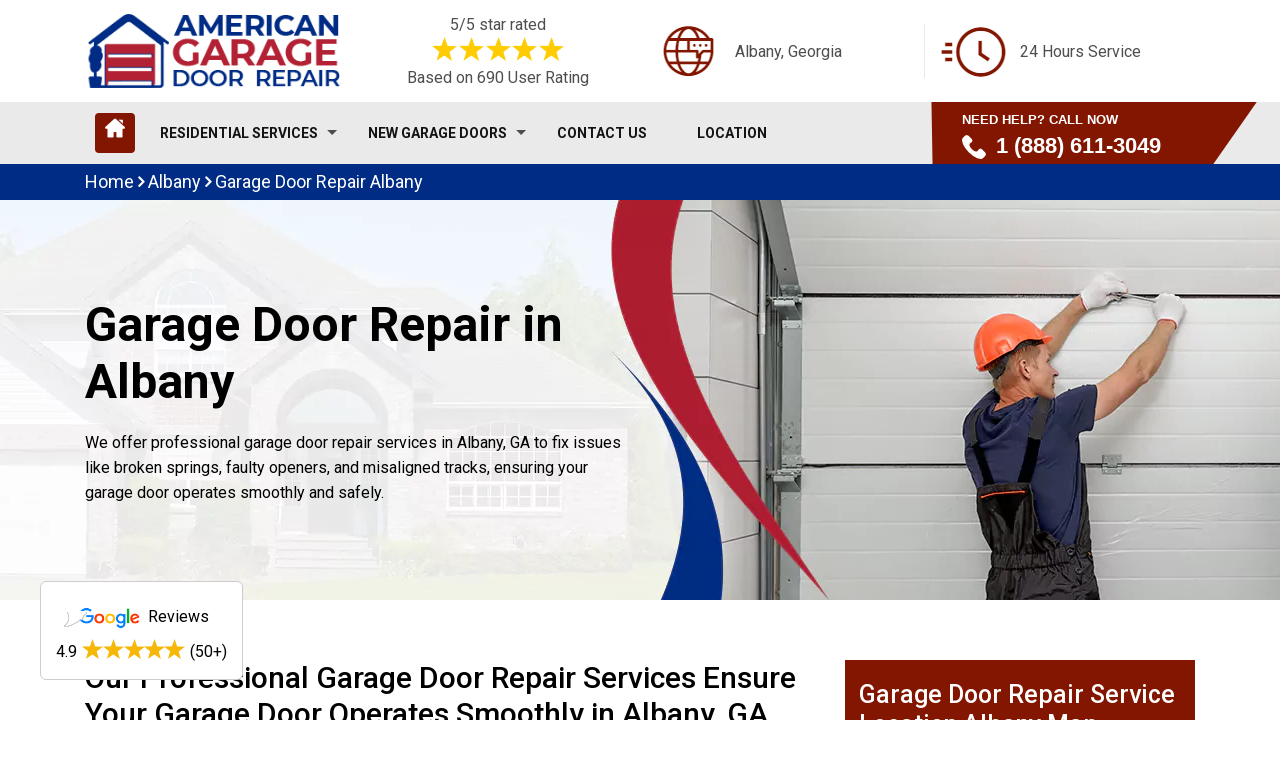

--- FILE ---
content_type: text/html
request_url: https://www.americangaragedoorrepair.com/albany/garage-door-repair-albany-ga/
body_size: 11497
content:
<html lang="en">

<head>
     <!-- Google tag (gtag.js) -->
<script async src="https://www.googletagmanager.com/gtag/js?id=G-FZV0L4748V"></script>
<script>
  window.dataLayer = window.dataLayer || [];
  function gtag(){dataLayer.push(arguments);}
  gtag('js', new Date());

  gtag('config', 'G-FZV0L4748V');
</script>
        <meta charset="UTF-8">
        <meta name="viewport" content="width=device-width, initial-scale=1, shrink-to-fit=no">
        <meta name="robots" content="index, follow">
        <meta http-equiv="Content-Type" content="text/html; charset=utf-8">
		<meta http-equiv="X-UA-Compatible" content="IE=edge">
        <meta name="language" content="English">
        <meta name="revisit-after" content="7 days">    
        <link rel="canonical" href="https://www.americangaragedoorrepair.com/albany/garage-door-repair-albany-ga/" />   
        <title>Garage Door Repair Albany - Garage Door Motor Repair</title>
        <meta name="description" content="Our specialized Garage Door Repair services include track alignment and roller fixes in Albany, GA. Improve the safety of your garage with our expert garage door repair." />
        <meta name="keywords" content="garage door repair Albany, garage door spring repairs Albany, safety cable repairs Albany, broken garage door panels Albany" />
        <meta property="og:type" content="website" />
        <meta property="og:url" content="https://www.americangaragedoorrepair.com/albany/garage-door-repair-albany-ga/" />
        <meta property="og:image:alt" content="American Garage Door Repair">
        <meta property="og:image:type" content="image/jpeg">
        <meta property="og:title" content="Garage Door Repair Albany - Garage Door Motor Repair" />
        <meta property="og:description" content="Our specialized Garage Door Repair services include track alignment and roller fixes in Albany, GA. Improve the safety of your garage with our expert garage door repair." />
        <meta property="og:image" content="https://www.americangaragedoorrepair.com/imggen/albany-ga-garage-door-repair.webp" />
        <meta property="og:site_name" content="American Garage Door Repair">
        <meta property="og:locale" content="en_US">
        <meta property="og:image:secure_url" content="https://www.americangaragedoorrepair.com/imggen/albany-ga-garage-door-repair.webp">
        <meta name="twitter:card" content="summary_large_image">
        <meta name="twitter:site" content="@">
        <meta name="twitter:title" content="Garage Door Repair Albany - Garage Door Motor Repair">
        <meta name="twitter:description" content="Our specialized Garage Door Repair services include track alignment and roller fixes in Albany, GA. Improve the safety of your garage with our expert garage door repair.">
        <meta name="twitter:image" content="https://www.americangaragedoorrepair.com/imggen/albany-ga-garage-door-repair.webp">
        <meta name="publisher"content="American Garage Door Repair">  
        <meta name="author"content="American Garage Door Repair">
        <meta name="article-published_time" property="article:published_time" content="2023-03-01T08:00:00+08:00">
        <meta name="article-modified_time" property="article:modified_time" content="2023-03-04T08:00:00+08:00">
        <meta name="google-site-verification" content="_H34NBWVl2s5C693TGo6NPRYq9jDyUBMnHTj8cX5dPo" />
         <link rel="icon" href="/userfiles/images/american-garage-door-repair-favicon.png" sizes="35x35" type="image/png">
        <link rel="stylesheet" href="https://maxcdn.bootstrapcdn.com/bootstrap/4.4.1/css/bootstrap.min.css">
        <link href="https://fonts.googleapis.com/css2?family=Roboto:wght@300;400;500;700;900&display=swap" rel="stylesheet">
        <link rel="stylesheet" href="https://cdnjs.cloudflare.com/ajax/libs/font-awesome/4.7.0/css/font-awesome.min.css">
        <link rel="stylesheet" href="https://cdnjs.cloudflare.com/ajax/libs/OwlCarousel2/2.3.4/assets/owl.carousel.min.css"  integrity="sha512-tS3S5qG0BlhnQROyJXvNjeEM4UpMXHrQfTGmbQ1gKmelCxlSEBUaxhRBj/EFTzpbP4RVSrpEikbmdJobCvhE3g==" crossorigin="anonymous" referrerpolicy="no-referrer" />
        <link rel="stylesheet" href="https://cdnjs.cloudflare.com/ajax/libs/OwlCarousel2/2.3.4/assets/owl.theme.default.min.css" integrity="sha512-sMXtMNL1zRzolHYKEujM2AqCLUR9F2C4/05cdbxjjLSRvMQIciEPCQZo++nk7go3BtSuK9kfa/s+a4f4i5pLkw==" crossorigin="anonymous" referrerpolicy="no-referrer" />
        <link href="/assets/css/style.css" rel="stylesheet">
        <link href="/style.css" rel="stylesheet">


</head>

<body>
  <div class="google-map-rating">
    <a  href="https://www.google.com/maps/search/American+garage+door+repair/@36.3223429,-88.1702238,7.25z?entry=ttu&g_ep=EgoyMDI0MTEyNC4xIKXMDSoASAFQAw%3D%3D"  target="_blank">
        <p><img src="/userfiles/images/google_logo.png" alt="Google Reviews"> Reviews</p>

        <span>4.9 <img src="/userfiles/images/star.png" alt="Reviews"> (50+)</span>
    </a>
</div>	
<a href="tel:1 (888) 611-3049" class="float d-lg-none mobil-icon" target="_blank">
 <div class="icon_phone"> <i class="fa fa-phone" aria-hidden="true"></i></div>
  <div class="call-us-btn">
    <span class="text_call_now">Call Now For Free Estimate</span>
 <span class="ph_number">1 (888) 611-3049</span>   
  </div>
</a>
  <header id="header">
<div class="header-top-2">
<div class="container">
<div class="row">
<div class="col-lg-3 col-6 col-md-3"><a class="brand-logo" href="/"><img alt="Garage Door Repair" src="/userfiles/images/american-garage-door-repair-logo.png" style="width: 100%;" /> </a></div>

<div class="col-lg-3 col-6 col-md-3 text-center raiting">
<div class="star-text">
<p class="mb-0">5/5 star rated</p>
<img alt="Client Reviews" class="mb-1" src="/images/5-star-rating.png" />
<p class="mb-0">Based on 690 User Rating</p>
</div>
</div>

<div class="col-lg-3 col-6 col-md-3 single-item d-none d-lg-flex d-md-flex">
<div class="icon"><span class="icon-fast"><img alt="Garage Door" src="/images/web.png" /></span></div>

<div class="text">
<p>Albany, Georgia</p>
</div>
</div>

<div class="col-lg-3 col-6 col-md-3 single-item d-none d-lg-flex d-md-flex">
<div class="icon"><span class="icon-fast"><img alt="Fast Garage Door Services" src="/images/fast.png" /></span></div>

<div class="text">
<p>24 Hours Service</p>
</div>
</div>
</div>
</div>
</div>

<nav class="navbar navbar-expand-lg navbar-light affix-nav " id="affix-nav">
<div class="container"><a class="rsp-phone d-lg-none" href="tel:1 (888) 611-3049">Emergency Call:1 (888) 611-3049</a><button aria-controls="navbarSupportedContent" aria-expanded="false" aria-label="Toggle navigation" class="navbar-toggler" data-target="#navbarSupportedContent" data-toggle="collapse" type="button"><span
                    class="navbar-toggler-icon"></span></button>

<div class="collapse navbar-collapse" id="navbarSupportedContent">
<ul class="navbar-nav mr-auto">
	<li class="nav-item active"><a class="nav-link nav-link-icon" href="/"><img alt="Garage Door Services" src="/images/home.png" /></a></li>
	<li class="nav-item dropdowns"><a class="nav-link dropdown-toggle" href="/albany/residential-services-albany-ga/" id="navbarDropdown">Residential Services </a>
	<div class="dropdown-menus" id="first-log"><a class="dropdown-item" data-abc="true" href="/albany/residential-services-albany-ga/">Garage Door Services</a> <a class="dropdown-item" data-abc="true" href="/albany/emergency-garage-door-repair-albany-ga/">Emergency Garage Door Repair</a> <a class="dropdown-item" data-abc="true" href="/albany/garage-door-opener-repair-albany-ga/">Garage Door Opener Repair</a> <a class="dropdown-item" data-abc="true" href="/albany/garage-door-cable-repair-albany-ga/">Garage Door Cable Repair</a> <a class="dropdown-item" data-abc="true" href="/albany/garage-door-repair-albany-ga/">Garage Door Repair</a> <a class="dropdown-item" data-abc="true" href="/albany/broken-garage-door-springs-replacement-albany-ga/">Broken Garage Door Springs Replacement</a> <a class="dropdown-item" data-abc="true" href="/albany/broken-garage-door-rollers-replacement-albany-ga/">Broken Garage Door Rollers Replacement</a> <a class="dropdown-item" data-abc="true" href="/albany/garage-door-pulley-replacement-albany-ga/">Garage Door Pulley Replacement</a> <a class="dropdown-item" data-abc="true" href="/albany/garage-door-maintenance-albany-ga/">Garage Door Maintenance</a> <a class="dropdown-item" data-abc="true" href="/albany/garage-door-track-replacement-albany-ga/">Garage Door Track Replacement</a></div>
	<span class="dropdwon-right" id="drp-tgle"></span></li>
	<li class="nav-item dropdowns"><a class="nav-link dropdown-toggle" href="/albany/new-garage-doors-albany-ga/" id="navbarDropdown">NEW GARAGE DOORS </a>
	<div class="dropdown-menus" id="snd-logs"><a class="dropdown-item" data-abc="true" href="/albany/new-garage-door-installation-albany-ga/">New Garage Door Installation</a> <a class="dropdown-item" data-abc="true" href="/albany/garage-door-opener-albany-ga/">Garage Door Opener</a></div>
	<span class="dropdwon-right" id="drp-tgles"></span></li>
	<li class="nav-item"><a class="nav-link" href="/contact-us/">Contact Us</a></li>
	<li class="nav-item"><a class="nav-link" href="/locations/">Location</a></li>
</ul>
</div>

<div class="header-lawer-right float-right d-none d-lg-block">
<div class="button"><a href="tel:1 (888) 611-3049"><span class="need-help">Need Help? Call Now</span> <span class="icon-login"><img alt="Garage Door Replacement" src="/images/phone.png" />1 (888) 611-3049</span></a></div>
</div>
</div>
</nav>
</header>

  
   <div class="brd">
	<div class="container">
		<div class="row">
			<div class="col-sm-12">
<a href="/">Home</a> <i class="fa fa-angle-right" aria-hidden="true"></i> <a
					href="/albany/"> Albany</a> <i class="fa fa-angle-right" aria-hidden="true"></i> <a href="/albany/garage-door-repair-albany-ga/">Garage Door Repair Albany</a></div>
		</div>
	</div>
</div>
<section class="new-inner-banner" style="
    background-image: url(/userfiles/images/banner/garage-door-repair.webp);
  ">
<div class="container">
<div class="row">
<div class="col-lg-6 bottom-auto text-center">
<h1>Garage Door Repair in Albany</h1>

<p>We offer professional garage door repair services&nbsp;in Albany, GA to fix issues like broken springs, faulty openers, and misaligned tracks, ensuring your garage door operates smoothly and safely.</p>
</div>
</div>
</div>
</section>

<section class="padding-50px-tb bg-white clients-section2 xs-padding-top-60px border-none" id="clients-section2">
<div class="container">
<div class="row">
<div class="col-xl-8 col-lg-7 col-md-12 col-sm-12">
<h2>Our Professional Garage Door Repair Services Ensure Your Garage Door Operates Smoothly in Albany, GA.</h2>

<p>Are you in need of experienced garage door repair? <strong>American Garage Door Repair</strong> specializes in ensuring that your garage doors operate without any issue, for both residential or commercial premises. If you are in search of garage door repair near me our experts are ready to provide top-notch services, including specialist garage door spring repair.</p>

<p>With over a decade of expertise, we have built a reputation as the top garage door repair business, providing reasonable, effective, and dependable services suited to your specific requirements. Choose American Garage Door Repair to ensure that your garage doors are functioning, safe and secure. Contact us immediately for reliable expert services!</p>

<p><img src="https://www.americangaragedoorrepair.com/imggen/albany-ga-garage-door-repair.webp" alt="Garage Door Repair Albany - GA " loading="lazy"></p>

<h2>We Offer 24 Hour Garage Door Repair Services in Albany, GA</h2>

<h3>Overhead Garage Door Repair in Albany, GA</h3>

<p>We specialize in fixing overhead garage doors so they run without any trouble. If you require commercial overhead door repair or are looking for an <strong>overhead garage door company near me</strong>, our expert staff can handle all sorts of overhead door difficulties, including emergency repairs. You can count on us for timely and trustworthy service in Albany, GA.</p>

<h3>Electric Garage Door Repair in Albany, GA</h3>

<p>Our professional team handles all electric garage door repair needs. Our company serves customers who need repair services for their electric garage doors. Our team solves electric garage door issues including motor breakdowns and damaged remote controls to fix the problem fast. Call us if your electric garage door is not working well in Albany, GA.</p>

<h3>Automatic Garage Door Repair in Albany, GA</h3>

<p>American Garage Door Repair specializes in repairing automated garage doors. If you need automated garage door repair near me or <strong>automatic garage door opener repair</strong>, our professional technicians deliver efficient and effective services. Trust us to keep your automatic garage door working without a hitch.</p>

<h2>Experience and Expertise You Can Trust for Emergency Garage Door Repair in Albany, GA</h2>

<ul>
	<li>Over 10 years of industry experience.</li>
	<li>Certified, insured, and bonded technicians.</li>
	<li>Transparent pricing with no hidden charges.</li>
	<li>Thousands of satisfied clients.</li>
	<li>24/7 Availability.</li>
</ul>

<h2>Why Choose Us For Garage Door Parts Repair in Albany, GA</h2>

<p>American Garage Door Repair stands as your main support partner for garage door part repairs. Our expert technicians deliver dependable top-quality services for both small and big garage door repairs to make sure your system operates safely. Based on extensive experience our team serves as the go-to <strong>local garage door professionals</strong> who deliver responsive and affordable repairs that match your specific requirements in Albany, GA.</p>

<h3>Garage Door Opener Repair in Albany, GA</h3>

<p>Is your garage door opener failing to work properly? A faulty opener might disturb your daily routine and risk privacy. Either you want help with a Genie garage door opener repair, Chamberlain garage door opener repair or troubleshooting difficulties with any other brand, our professionals are trained to diagnose and handle all sorts of opener issues. Our team resolves any opener issues including mechanical breakdowns or sensor position problems to make your entrance to your house effortless and protected.</p>

<h3>Garage Door Spring Repair in Albany, GA</h3>

<p>Garage door springs are vital for your door's proper functioning, but wear and strain over time may cause them to fail. If you have a broken garage door spring or suspect problems with the balance, our staff provides dependable <strong>repair and replacement services</strong>. We utilize high-quality, long-lasting springs to ensure your door runs securely and effectively. Don't allow a broken spring cause discomfort to your daily life. Call us now for experienced help.</p>

<h3>Garage Door Cable Repair in Albany, GA</h3>

<p>Cables are essential for your garage door correct operation since they sustain its weight and keep it aligned while in use. A snapped garage door cable or one that has slid off the drum might make your door unusable. Our professionals specialize in repairing and replacing broken wires, guaranteeing that your garage door is back on track and function properly. In every repair, we put excellent craftsmanship and ensure safety first, call us for efficient cable repairs.</p>

<h3>Garage Door Panel Repair in Albany, GA</h3>

<p>Damaged panels not only disrupt the look of your garage door, but they may also compromise its general performance. Our garage door panel repair services include anything from basic to structural damage. If you have a bent garage door panel or need to replace panel, we can restore your garage door to its former state, and improving its functionality.</p>

<h3>Garage Door Dent Repair in Albany, GA</h3>

<p>Dents are typical, but they may make your garage door unattractive and reduce its value. You do not need to worry about the garage door dent repair cost, our team has reasonable and fast alternatives. We employ sophisticated procedures to remove dents, guaranteeing that your garage door looks well and performs correctly.</p>

<h3>Garage Door Off Track Repair in Albany, GA</h3>

<p>An off-track garage door may pose a severe safety risk and make your door useless. If your garage door wheel is off track or you are experiencing alignment difficulties, we provide timely and skilled repairs to restore full performance. Our professionals will determine the core cause, correct the damage and guarantee that your garage door runs properly.</p>

<h3>Garage Door Roller Repair in Albany, GA</h3>

<p>Broken rollers might make your garage door to be noisy or they become stuck. If you need periodic garage roller repairs or emergency roller door repairs, our crew can replace or repair rollers swiftly. We install high-quality components to assure long-lasting functionality.</p>

<h2>What Makes Us Best Garage Door Repair Company in Albany, GA?</h2>

<ul>
	<li>Fast and reliable service.</li>
	<li>Skilled and friendly technicians.</li>
	<li>Fair and transparent pricing.</li>
	<li>High-quality parts for lasting repairs.</li>
	<li>Full maintenance and repair options.</li>
</ul>

<h2>Affordable Garage Door Repair for All Major Brands in Albany, GA</h2>

<p>At American Garage Door Repair, we take pride in our expertise in repairing major garage door brands in Albany, . Our trained technicians have years of experience dealing with wide range of difficulties, ensuring that your garage door work perfectly.</p>

<h3>Liftmaster Garage Door Repair in Albany, GA</h3>

<p>LiftMaster is well-known for its innovative and dependable garage door openers, which include features like battery backup and smart home integration. If you have a LiftMaster garage door spring that has broken, our crew is ready to offer timely and skilled assistance.</p>

<p>We repair the following LiftMaster products:</p>

<ul>
	<li><strong>LM-W8ME - Overhead Garage Door Opener</strong></li>
	<li><strong>LM80EV Garage Door Opener</strong></li>
	<li><strong>LM100EV Garage Door Opener</strong></li>
	<li><strong>LM130EV Garage Door Opener</strong></li>
	<li><strong>LM550EVGBSA Garage Door Opener</strong></li>
</ul>

<h3>Genie Garage Door Repair in Albany, GA</h3>

<p>Genie is a well-known brand for its creative and easy-to-use garage door openers that include smart device integration and operate quietly. If you are looking for Genie garage door repair near me, our experts will assist you with all Genie garage door opener problems if you need service today.</p>

<p>We repair the following Genie products:</p>

<ul>
	<li><strong>Model 7155LD Garage Door Opener</strong></li>
	<li><strong>Model3120 Garage Door Opener</strong></li>
	<li><strong>Model 1128 Garage Door Opener</strong></li>
	<li><strong>Model 2128 Garage Door Opener</strong></li>
</ul>

<h2>Commercial Garage Door Repair in Albany, GA</h2>

<p>Commercial doors need resilient solutions to withstand extensive use in populated areas. Either you have an overhead or roller door, our staff offers experienced commercial overhead door repair near me services to save downtime and keep your company operating efficiently.</p>

<h3>Residential Garage Door Repair in Albany, GA</h3>

<p>Garage doors serve as a source of convenience and security for homeowners every day. Our team handles every household door fix including broken springs and improper alignment problems. American Garage Door Repair brings fast dependable services to residential garage door customers.</p>

<p><strong>Contact us today for expert repair services!</strong></p>

<h2>Why Trust Us for Your Garage Door Repair Near Me in Albany, GA?</h2>

<p>While American Garage Door Repair has been established for over 10 years in the garage door repair business, we have all it takes to meet your needs. Our skilled technicians are qualified, insured, and bonded, and they are certified to guarantee smooth and secure services. Let me assure you that our company has no hidden charges and is supported by thousands of fully satisfied clients.</p>

<h3>Garage Door Repair Services We Offer in Albany, GA</h3>

<p>As far garage door repair concern, we offer following services</p>

<ul>
	<li><a href="/albany/emergency-garage-door-repair-albany-ga/"><strong>Emergency garage door repair</strong></a></li>
	<li><a href="/albany/garage-door-opener-repair-albany-ga/"><strong>Garage door opener repair</strong></a></li>
	<li><a href="/albany/broken-garage-door-springs-replacement-albany-ga/"><strong>Broken garage door springs replacement</strong></a></li>
	<li><a href="/albany/garage-door-cable-repair-albany-ga/"><strong>Garage door cable repair</strong></a></li>
	<li><a href="/albany/broken-garage-door-rollers-replacement-albany-ga/"><strong>Broken garage door roller replacement</strong></a></li>
	<li><a href="/albany/garage-door-pulley-replacement-albany-ga/"><strong>Garage door pulley replacement</strong></a></li>
</ul>

<h3>Best Garage Door Repair Services Offered By Experience Technicians in Albany, GA</h3>

<p>Our garage door specialists are experts at identifying and repairing most problems affecting garage doors and their functionality:</p>

<ul>
	<li><strong>The door won't open or close: </strong>Our specialists can correct the issues if your door is not working due to electrical or mechanical problems.</li>
	<li>Noises during operation: We will repair, align, and lubricate components to ensure they operate silently.</li>
	<li><strong>Problems with the remote control or an electronic keypad: </strong>Please rely on us to repair or replace faulty remotes or keypads for secure garage access.</li>
	<li><strong>Door stuck halfway: </strong>You can be sure our technicians will quickly diagnose why your door becomes stuck in mid-operation before fixing the problem.</li>
	<li><strong>Broken or misaligned panels: </strong>We provide expert panel renewals or remanufacturing to bring back the appearance and efficiency of your garage door.</li>
</ul>

<h3>How It Works</h3>

<p>The steps in garage door repair are straightforward:</p>

<ol>
	<li>Call us to provide details about the problem you are experiencing with your garage door.</li>
	<li>Book a service that will be done on the same day garage door repair or the following day at your earliest convenience.</li>
	<li>Our skilled mechanics will pre-check the garage door to find any issues.</li>
	<li>There will be clear and direct pricing for the repair work before the work starts.</li>
	<li>Temporary fixes are quick and efficient, using genuine parts and high skill levels.</li>
</ol>

<p><img alt="How It Works Garage Door in Albany" src="/userfiles/images/how-it-works-garage-door.webp" /></p>

<h2>Garage Door Repair Cost in Albany, GA</h2>

<p>Do not let your garage door issues escalate any further! Whether you need a simple fix, <strong>Garage Door Refurbishment</strong>, a complete overhaul of your garage door system, or emergency repairs, we are the company to call for all your garage door needs. Our pricing is competitive, and we offer no hidden fees. We also provide 24-hour garage door repair with same-day or next-day appointments for your convenience. We repair all types of garage doors, including overhead, sectional, roll-up, and more. Plus, we stand by our work with warranties on both labor and parts for your peace of mind.</p>

<p>For more details or a free estimate, contact us now and schedule your service online. Emergency repair services are available 24/7 to ensure your needs are well-catered. For a free quote, feel free to contact us.</p>
&nbsp;<section class="faq_sec">
<div class="row">
<div class="col-12">
<h2>FAQ</h2>

<div class="faq-sec faq-main">
<div class="faq-item faq-item-show">
<div class="faq_question  faq-label">
<h3>What types of repairs do you offer  in Albany?</h3>
<i></i></div>

<div class="faq_answer  faq-cont">
<p>We handle all types of repairs, including broken springs, malfunctioning openers, off-track doors, and more.</p>
</div>
</div>

<div class="faq-item">
<div class="faq_question  faq-label">
<h3>Can I repair my garage door myself  in Albany?</h3>
<i></i></div>

<div class="faq_answer  faq-cont">
<p>We recommend professional repair services to ensure safety and proper functionality.</p>
</div>
</div>

<div class="faq-item">
<div class="faq_question  faq-label">
<h3>How do I schedule a repair service  in Albany?</h3>
<i></i></div>

<div class="faq_answer  faq-cont">
<p>Contact us at +1 (888) 611-3049 or book online at American Garage Door Repair for prompt assistance.</p>
</div>
</div>

<div class="faq-item">
<div class="faq_question  faq-label">
<h3>Are your repair services guaranteed  in Albany?</h3>
<i></i></div>

<div class="faq_answer  faq-cont">
<p>Yes, all repairs come with a satisfaction guarantee and warranty on parts.</p>
</div>
</div>

<div class="faq-item">
<div class="faq_question  faq-label">
<h3>How do you determine the cost of repairs  in Albany?</h3>
<i></i></div>

<div class="faq_answer  faq-cont">
<p>Our technicians provide a detailed estimate based on the issue and necessary repairs during the initial inspection</p>
</div>
</div>
</div>
</div>
</div>
</section>
<br />
&nbsp; &nbsp;<script type="application/ld+json">
{
  "@context": "https://schema.org",
  "@type": "FAQPage",
  "mainEntity": [
    {
      "@type": "Question",
      "name": "What types of repairs do you offer?",
      "acceptedAnswer": {
        "@type": "Answer",
        "text": "We handle all types of repairs, including broken springs, malfunctioning openers, off-track doors, and more."
      }
    },
    {
      "@type": "Question",
      "name": "Can I repair my garage door myself?",
      "acceptedAnswer": {
        "@type": "Answer",
        "text": "We recommend professional repair services to ensure safety and proper functionality."
      }
    },
    {
      "@type": "Question",
      "name": "How do I schedule a repair service?",
      "acceptedAnswer": {
        "@type": "Answer",
        "text": "Contact us at +1 (888) 611-3049 or book online at American Garage Door Repair for prompt assistance."
      }
    },
    {
      "@type": "Question",
      "name": "Are your repair services guaranteed?",
      "acceptedAnswer": {
        "@type": "Answer",
        "text": "Yes, all repairs come with a satisfaction guarantee and warranty on parts."
      }
    },
    {
      "@type": "Question",
      "name": "How do you determine the cost of repairs?",
      "acceptedAnswer": {
        "@type": "Answer",
        "text": "Our technicians provide a detailed estimate based on the issue and necessary repairs during the initial inspection."
      }
    }
  ]
}
</script></div>

<div class="col-xl-4 col-lg-5 col-md-12 col-sm-12"><div class="side-bar">
<div class="map">
<h3>Garage Door Repair Service Location Albany Map</h3>

<p><iframe height="300" name="" src="https://maps.google.com/maps?width=100%&amp;height=600&amp;hl=en&amp;q=Albany%20Georgia&amp;ie=UTF8&amp;t=&amp;z=14&amp;iwloc=B&amp;output=embed" width="100%">km radius map</iframe></p>


</div>

<div class="wiki-infomation">
<p><div class="wikibox"><h3>Albany</h3><p>Albany ( awl-BIN-ee) is a city in the U. S.  state of Georgia.  Located on the Flint River, it is the county seat of Dougherty County, and is the sole incorporated city in that county.  Located in Southwest Georgia, it is the principal city of the Albany metropolitan area.</p><img src="https://upload.wikimedia.org/wikipedia/commons/thumb/5/5f/Albany_Railroad_Historic_District_Buildings.JPG/500px-Albany_Railroad_Historic_District_Buildings.JPG" alt="Albany" loading="lazy" /></div></p>
</div>
</div>
</div>
</div>
</div>
</section>
<div class="homepagecities">
<div class="container">
<div class="row">
<div class="col-sm-12">
<h2 class="h2-heading">Areas We Serve For Garage Door Repair in Georgia</h2>
<ul class="ul3"><li ><a href="/thomasville/garage-door-repair-thomasville-ga/">Thomasville</a></li><li ><a href="/tifton/garage-door-repair-tifton-ga/">Tifton</a></li><li ><a href="/sugar-hill/garage-door-repair-sugar-hill-ga/">Sugar Hill</a></li><li ><a href="/pooler/garage-door-repair-pooler-ga/">Pooler</a></li><li ><a href="/decatur/garage-door-repair-decatur-ga/">Decatur</a></li><li ><a href="/mcdonough/garage-door-repair-mcdonough-ga/">McDonough</a></li><li ><a href="/duluth/garage-door-repair-duluth-ga/">Duluth</a></li><li ><a href="/stockbridge/garage-door-repair-stockbridge-ga/">Stockbridge</a></li><li ><a href="/chamblee/garage-door-repair-chamblee-ga/">Chamblee</a></li><li ><a href="/canton/garage-door-repair-canton-ga/">Canton</a></li><li ><a href="/lawrenceville/garage-door-repair-lawrenceville-ga/">Lawrenceville</a></li><li ><a href="/milledgeville/garage-door-repair-milledgeville-ga/">Milledgeville</a></li><li ><a href="/redan/garage-door-repair-redan-ga/">Redan</a></li><li ><a href="/woodstock/garage-door-repair-woodstock-ga/">Woodstock</a></li><li ><a href="/douglasville/garage-door-repair-douglasville-ga/">Douglasville</a></li><li ><a href="/kennesaw/garage-door-repair-kennesaw-ga/">Kennesaw</a></li><li ><a href="/calhoun/garage-door-repair-calhoun-ga/">Calhoun</a></li><li ><a href="/martinez/garage-door-repair-martinez-ga/">Martinez</a></li><li ><a href="/east-point/garage-door-repair-east-point-ga/">East Point</a></li><li ><a href="/lagrange/garage-door-repair-lagrange-ga/">LaGrange</a></li><li ><a href="/peachtree-city/garage-door-repair-peachtree-city-ga/">Peachtree City</a></li><li ><a href="/tucker/garage-door-repair-tucker-ga/">Tucker</a></li><li ><a href="/evans/garage-door-repair-evans-ga/">Evans</a></li><li ><a href="/st-marys/garage-door-repair-st-marys-ga/">St. Marys</a></li><li ><a href="/milton/garage-door-repair-milton-ga/">Milton</a></li><li ><a href="/mableton/garage-door-repair-mableton-ga/">Mableton</a></li><li ><a href="/newnan/garage-door-repair-newnan-ga/">Newnan</a></li><li ><a href="/statesboro/garage-door-repair-statesboro-ga/">Statesboro</a></li><li ><a href="/peachtree-corners/garage-door-repair-peachtree-corners-ga/">Peachtree Corners</a></li><li ><a href="/carrollton/garage-door-repair-carrollton-ga/">Carrollton</a></li><li ><a href="/winder/garage-door-repair-winder-ga/">Winder</a></li><li ><a href="/dunwoody/garage-door-repair-dunwoody-ga/">Dunwoody</a></li><li ><a href="/hinesville/garage-door-repair-hinesville-ga/">Hinesville</a></li><li ><a href="/brunswick/garage-door-repair-brunswick-ga/">Brunswick</a></li><li ><a href="/stonecrest/garage-door-repair-stonecrest-ga/">Stonecrest</a></li><li ><a href="/brookhaven/garage-door-repair-brookhaven-ga/">Brookhaven</a></li><li ><a href="/smyrna/garage-door-repair-smyrna-ga/">Smyrna</a></li><li ><a href="/cartersville/garage-door-repair-cartersville-ga/">Cartersville</a></li><li ><a href="/marietta/garage-door-repair-marietta-ga/">Marietta</a></li><li ><a href="/rome/garage-door-repair-rome-ga/">Rome</a></li><li ><a href="/alpharetta/garage-door-repair-alpharetta-ga/">Alpharetta</a></li><li ><a href="/valdosta/garage-door-repair-valdosta-ga/">Valdosta</a></li><li ><a href="/johns-creek/garage-door-repair-johns-creek-ga/">Johns Creek</a></li><li ><a href="/dalton/garage-door-repair-dalton-ga/">Dalton</a></li><li ><a href="/albany/garage-door-repair-albany-ga/">Albany</a></li><li ><a href="/roswell/garage-door-repair-roswell-ga/">Roswell</a></li><li ><a href="/south-fulton/garage-door-repair-south-fulton-ga/">South Fulton</a></li><li ><a href="/sandy-springs/garage-door-repair-sandy-springs-ga/">Sandy Springs</a></li><li ><a href="/athens/garage-door-repair-athens-ga/">Athens</a></li><li ><a href="/macon/garage-door-repair-macon-ga/">Macon</a></li><li ><a href="/warner-robins/garage-door-repair-warner-robins-ga/">Warner Robins</a></li><li ><a href="/gainesville/garage-door-repair-gainesville-ga/">Gainesville</a></li><li ><a href="/columbus/garage-door-repair-columbus-ga/">Columbus</a></li><li ><a href="/savannah/garage-door-repair-savannah-ga/">Savannah</a></li><li ><a href="/augusta/garage-door-repair-augusta-ga/">Augusta</a></li><li ><a href="/atlanta/garage-door-repair-atlanta-ga/">Atlanta</a></li></ul></div>
</div>
</div>
</div>

   
  <footer>
<section class="footer-area-top">
<div class="container">
<div class="row">
<div class="col-lg-3">
<div class="single-footer-widget company-info-box">
<div class="footer-logo"><a href="/"><img alt="Garage Door Service" src="/userfiles/images/american-garage-door-repair-white-logo.png" /></a></div>

<div class="footer-company-info-text">
<p>American Garage Door Repair serving for its valued customers from last 10 years successfully. You don't need to worry about installation or repair of your garage door in Albany. Our experienced garage door technicians in Albany have decades of experience. You won't be disappointed; we stand behind our work.</p>
</div>

<div class="free-estimates-box">
<div class="icon"><img alt="American Garage Door" src="/images/cost.png" /></div>

<div class="text">
<p>Get Free Estimates</p>
<span>1 (888) 611-3049</span></div>
</div>
</div>
</div>

<div class="col-lg-3">
<div class="single-footer-widget martop50">
<div class="title">
<p>Quick Links</p>

<div class="decor"><span></span></div>
</div>

<div class="usefull-links">
<div class="row">
<div class="col-md-12">
<ul>
	<li><a href="/about-us/">About Us</a></li>
	<li><a href="/privacy-policy/">Privacy Policy</a></li>
	<li><a href="#">Terms &amp; condition</a></li>
	<li><a href="/albany/garage-door-opener-albany-ga/">Garage Door Opener</a></li>
	<li><a href="/albany/hurricane-impact-garage-doors-albany-ga/">Hurricane Impact Garage Doors</a></li>
	<li><a href="/locations/">Locations</a></li>
	<li><a href="/blog/">Blog</a></li>
</ul>
</div>
</div>
</div>
</div>
</div>

<div class="col-lg-3">
<div class="single-footer-widget martop50">
<div class="title">
<p>Product</p>

<div class="decor"><span></span></div>
</div>

<div class="usefull-links">
<div class="row">
<div class="col-md-12">
<ul>
	<li><a href="/liftmaster-accessories/commercial/">Liftmaster Commercial</a></li>
	<li><a href="/liftmaster-accessories/residential/">Liftmaster Residential</a></li>
	<li><a href="/chamberlain-products/">Chamberlain </a></li>
	<li><a href="/genie-products/">Genie </a></li>
	<li><a href="/amarr-products/">Amarr </a></li>
	<li><a href="/clopay-products/">Clopay </a></li>
	<li><a href="/wayne-dalton-products/">Wayne Dalton </a></li>
</ul>
</div>
</div>
</div>
</div>
</div>

<div class="col-lg-3">
<div class="single-footer-widget martop50">
<div class="title">
<p>Contact info</p>

<div class="decor"><span></span></div>
</div>

<div class="usefull-links updated-contact-info">
<div class="row">
<div class="col-md-12">
<ul>
	<li><span>Phone:</span><a class="d-block " href="tel:1 (888) 611-3049">1 (888) 611-3049</a></li>
	<li><span>Email:</span><a class="d-block " href="/cdn-cgi/l/email-protection#e3"><span class="__cf_email__" data-cfemail="1f767179705f7e727a6d767c7e71787e6d7e787a7b70706d6d7a6f7e766d317c7072">[email&#160;protected]</span></a></li>
	<li>
	<address><span>Address: </span><a class="d-block " href="/locations/">21 Front Albany, Georgia </a></address>
	</li>
</ul>
</div>
</div>
</div>
</div>
</div>
</div>
</div>
</section>

<section class="footer-bottom-area">
<div class="container">
<div class="row">
<div class="col-xl-12 col-lg-12 col-md-12 col-sm-12">
<div class="footer-bottom-content">
<div class="copyright-text">
<p>Copyrights © <script data-cfasync="false" src="/cdn-cgi/scripts/5c5dd728/cloudflare-static/email-decode.min.js"></script><script>document.write(new Date().getFullYear())</script> All Rights Reserved</p>
</div>
</div>
</div>
</div>
</div>
</section>
</footer>

  <script type="application/ld+json">
    {
      "@context": "http://schema.org/",
      "@type": "WebSite",
      "name": "American Garage Door Repair",
      "alternateName": "American Garage Door Repair",
      "url": "https://www.americangaragedoorrepair.com"
    }
</script>

<script type="application/ld+json">
{
  "@context": "https://schema.org",
  "@type": "LocalBusiness",
  "name": "Garage Door Repair Albany",
  "description": "Our specialized Garage Door Repair services include track alignment and roller fixes in Albany, GA. Improve the safety of your garage with our expert garage door repair.",
  "url": "https://www.americangaragedoorrepair.com",
  "image": "https://www.americangaragedoorrepair.com/userfiles/images/american-garage-door-repair-logo.png",
  "address": {
      "@type": "PostalAddress",
        "postalCode": "33101",
          "streetAddress": "Albany",
          "addressLocality": "Albany",
          "addressRegion": "Georgia",
          "addressCountry": "US"
    },
  "areaServed": "Albany",
  "priceRange": "$",
  "telephone": "1 (888) 611-3049",
  "aggregateRating": {
    "@type": "AggregateRating",
    "ratingValue": "5",
    "reviewCount": "690"
  },
  "review": [
    {
      "@type": "Review",
      "author": {
        "@type": "Person",
        "name": "Scott Shapiro"
      },
      "datePublished": "2024-01-10",
      "reviewBody": "I was facing some unusual garage door issues, and the service was excellent!",
      "reviewRating": {
        "@type": "Rating",
        "ratingValue": "5"
      }
    }
  ],
  "offers": {
    "@type": "Offer",
    "price": "50",
    "priceCurrency": "USD",
    "availability": "https://schema.org/InStock",
    "url": "https://www.americangaragedoorrepair.com/albany/garage-door-repair-albany-ga/"
  },
  "brand": {
    "@type": "Brand",
    "name": "American Garage Door Repair"
  }
}
</script>


    


    <script src="https://code.jquery.com/jquery-3.1.1.min.js"></script>
    <script src="/js/custom.js"></script>
    <script src="https://cdnjs.cloudflare.com/ajax/libs/popper.js/1.12.9/umd/popper.min.js" integrity="sha384-ApNbgh9B+Y1QKtv3Rn7W3mgPxhU9K/ScQsAP7hUibX39j7fakFPskvXusvfa0b4Q" crossorigin="anonymous"></script>
    <script src="https://maxcdn.bootstrapcdn.com/bootstrap/4.0.0/js/bootstrap.min.js" integrity="sha384-JZR6Spejh4U02d8jOt6vLEHfe/JQGiRRSQQxSfFWpi1MquVdAyjUar5+76PVCmYl" crossorigin="anonymous"></script>
    <script async src="https://www.googletagmanager.com/gtag/js?id=UA-149942519-35"></script>
    <script src="https://cdnjs.cloudflare.com/ajax/libs/jquery/3.6.0/jquery.min.js" referrerpolicy="no-referrer"></script>
    <script src="https://cdnjs.cloudflare.com/ajax/libs/OwlCarousel2/2.3.4/owl.carousel.min.js"  integrity="sha512-bPs7Ae6pVvhOSiIcyUClR7/q2OAsRiovw4vAkX+zJbw3ShAeeqezq50RIIcIURq7Oa20rW2n2q+fyXBNcU9lrw==" crossorigin="anonymous" referrerpolicy="no-referrer"></script>
   <script>
        
(function ($) {
      "use strict";
         $('#mobile').mask("(999) 999-9999");
            $("#ewebcontact_id").validate({
        submitHandler: function () {
            grecaptcha.execute();
            return false; 
        }
    });
  })(jQuery);
    
    function setResponse(response) {
    document.getElementById("captcha-response").value = response;
    var curForm = $("#ewebcontact_id");
    console.log('Captcha OK');
    $("<div />").addClass("formOverlay").appendTo(curForm);
    $.ajax({
        url: "/mail.php",
        type: "POST",
        data: curForm.serialize(),
        success: function (resdata) {
            var res = resdata.split("::");
            console.log(res);
            curForm.find("div.formOverlay").remove();
            curForm.prev(".expMessage").html(res[1]);
            if (res[0] == "Success") {
                curForm.remove();
                curForm.prev(".expMessage").html("");
            }
        },
    });
    return !1;
}

</script>
   
    <script>
    $('.owl-carousel').owlCarousel({
        loop: true,
        margin: 10,
         nav: false,
        dots:false,
        responsive: {
            0: {
                items: 1
            },
            600: {
                items: 3
            },
            1000: {
                items: 4
            }
        }
    })
</script>
    

<script defer src="https://static.cloudflareinsights.com/beacon.min.js/vcd15cbe7772f49c399c6a5babf22c1241717689176015" integrity="sha512-ZpsOmlRQV6y907TI0dKBHq9Md29nnaEIPlkf84rnaERnq6zvWvPUqr2ft8M1aS28oN72PdrCzSjY4U6VaAw1EQ==" data-cf-beacon='{"version":"2024.11.0","token":"3aa3c782e493494a90118e0f9269d664","r":1,"server_timing":{"name":{"cfCacheStatus":true,"cfEdge":true,"cfExtPri":true,"cfL4":true,"cfOrigin":true,"cfSpeedBrain":true},"location_startswith":null}}' crossorigin="anonymous"></script>
</body>

</html>

--- FILE ---
content_type: text/css
request_url: https://www.americangaragedoorrepair.com/assets/css/style.css
body_size: 1199
content:
body,
html {
  margin: 0;
  padding: 0;
  font-family: -apple-system, BlinkMacSystemFont, "Segoe UI", Roboto, Oxygen-Sans, Ubuntu, Cantarell, "Helvetica Neue", sans-serif;
}

textarea {
  font-family: -apple-system, BlinkMacSystemFont, "Segoe UI", Roboto, Oxygen-Sans, Ubuntu, Cantarell, "Helvetica Neue", sans-serif;
}

* {
  box-sizing: border-box;
}

.wrapper {
  width: 100%;
  padding-right: 15px;
  padding-left: 15px;
  margin-right: auto;
  margin-left: auto;
}

@media (min-width: 576px) {
  .wrapper {
    max-width: 540px;
  }
}

@media (min-width: 768px) {
  .wrapper {
    max-width: 720px;
  }
}

@media (min-width: 992px) {
  .wrapper {
    max-width: 960px;
  }
}

@media (min-width: 1200px) {
  .wrapper {
    max-width: 1140px;
  }
}

.d-grid {
  display: grid;
}

.text-center {
  text-align: center;
}

.text-left {
  text-align: left;
}

.text-right {
  text-align: right;
}

button,
select {
  outline: none;
  appearance: none;
  -webkit-appearance: none;
}

button,
.btn,
select {
  cursor: pointer;
  font-family: -apple-system, BlinkMacSystemFont, "Segoe UI", Roboto, Oxygen-Sans, Ubuntu, Cantarell, "Helvetica Neue", sans-serif;
}

a {
  text-decoration: none;
}

h1,
h2,
h3,
h4,
h5,
h6 {
  margin: 0;
  padding: 0;
  font-family: -apple-system, BlinkMacSystemFont, "Segoe UI", Roboto, Oxygen-Sans, Ubuntu, Cantarell, "Helvetica Neue", sans-serif;
}

p {
  margin: 0;
  padding: 0;
}

/* Section top bottom gap */
.section-gap {
  padding: 4.5rem 0;
}
.ServicesBox_text h3 , .single-choose-box-us h3{
    font-size: 26px;
        margin-bottom: 15px;
}
@media screen and (max-width:767px) {
  .section-gap {
    padding: 3.5rem 0;
  }
}

@media screen and (max-width:480px) {
  .section-gap {
    padding: 3rem 0;
  }
}
/* / Section top bottom gap */

/* title-styling */
h3.global-title {
  font-size: 40px;
  line-height: 45px;
  color: #16191e;
  margin-bottom: 50px;
  text-transform: capitalize;
}
section.new-inner-banner.banner.home-mass-baner .btn-box {
    text-align: left;
}
section.new-inner-banner.banner.home-mass-baner h1 {
    text-transform: math-auto;
    margin-top: 0;
}
@media screen and (max-width:767px) {
  h3.global-title {
    font-size: 40px;
    line-height: 45px;
  }
}

@media screen and (max-width:600px) {
  h3.global-title {
    font-size: 35px;
    line-height: 40px;
  }
}

@media screen and (max-width:500px) {
  h3.global-title {
    font-size: 30px;
    line-height: 35px;
  }
}
/* / title-styling */


/* contact1 */
  .margin-up {
    margin-top: 2.5rem;
  }

  h4.sub-title {
    font-size: 16px;
    margin: 0;
    color: #ff4c4c;
    font-weight: normal;
  }

  .contact-view {
    grid-template-columns: 1fr 1.3fr;
    grid-gap: 30px;
  }

  .cont-top {
    display: grid;
    grid-template-columns: 20px auto;
    grid-column-gap: 20px;
  }

  .twice {
    margin-bottom: 20px;
  }

  .cont-details span.fa {
    font-size: 22px;
    color: #ff4c4c;
    display: block;
    margin-top: 3px;
  }

  .cont-details h6 {
    font-size: 20px;
    color: #051b35;
    font-weight: 600;
  }

  .cont-details p,
   .cont-details address,
  .cont-details p a {
    font-style: normal;
    font-weight: normal;
    font-size: 16px;
    line-height: 24px;
    color: #777777;
    margin-top: 3px;
  }

  .cont-details p a:hover {
    text-decoration: underline;
    opacity: 0.8;
    color: #051b35;
  }

  .cont-details address {
    /*margin: 25px 0;*/
  }

  .cont-details address p {
    margin: 5px 0;
  }

  .twice-two {
    display: grid;
    grid-gap: 20px;
    grid-template-columns: 1fr 1fr;
    margin-bottom: 20px;
  }

  .map-content-9 form input,
  .map-content-9 form textarea {
    background: #f8f9fa;
    border: 2px solid rgba(216, 216, 216, 0.3);
    color: #777;
    font-size: 16px;
    padding: 12px 15px;
    width: 100%;
    border-radius: 4px;
    height: 55px;
  }

  .map-content-9 h5 {
    font-size: 25px;
    line-height: 30px;
    margin-bottom: 20px;
    color: #000000;
  }

  .map-content-9 form textarea {
    resize: none;
    min-height: 140px;
  }

  .map-content-9 form input:focus,
  .map-content-9 form textarea:focus {
    outline: none;
    border: 2px solid #051b35;
    background: #fff;
    box-shadow: none;
  }

  button.btn-contact {
    border: none;
    font-size: 16px;
    padding: 15px 30px;
    margin: 20px auto 0;
    color: #fff;
    background: #821600;
    border-color: #821600;
    display: inline-block;
    font-weight: 400;
    text-align: center;
    vertical-align: middle;
    cursor: pointer;
    -webkit-user-select: none;
    -moz-user-select: none;
    -ms-user-select: none;
    user-select: none;
    border: 1px solid transparent;
    border-radius: 0.25rem;
  }

button.btn-contact:hover{
    color: #ffffff;
    background: #002c85;
}
  .cont-details h6 a {
    color: #051b35;
  }
.privacy-policy ul{
    padding-left:20px;
}
  /* contact1-responsive */
  @media(max-width: 992px) {

    .cont-details p,
    .cont-details p a {
      font-size: 16px;
    }

    .cont-details h5 {
      font-size: 32px;
      line-height: 35px;
    }

    .contact-view {
      grid-template-columns: 1fr;
    }

    .map-content-9 {
      margin-top: 40px;
    }
  }
.residential-insulated-roll-up {
    height: 100%;
    display: flex
;
    flex-direction: column;
    justify-content: center;
}
.modern-residential-roll-up {
    display: flex
;
    flex-direction: column;
    height: 100%;
    justify-content: center;
}
.row.row-residential {
    padding: 20px 0px;
}
.row.row-modern {
    padding: 20px 0px;
}
@media(max-width:767px){
    .row.row-residential {
    padding: 0px;
}
.row.row-modern {
    padding: 0px;
}
}
  @media(max-width: 480px) {
    .twice-two {
      grid-template-columns: 1fr;
    }

    button.btn-contact {
      width: 100%;
    }
  }
  /* / contact1-responsive */
  /* /contact1 */

--- FILE ---
content_type: text/css
request_url: https://www.americangaragedoorrepair.com/style.css
body_size: 14136
content:
* {
    padding: 0;
    margin: 0;
}

body {
    font-family: 'Roboto', sans-serif !important;
    color: #4e4e4e;
    font-size: 16px;
    line-height: 25px;
    font-weight: 400;
}
a{
    color:var(--color1)
}
a:hover{
    color:var(--color2);
}
a {
    -webkit-transition: all .4s ease-in-out;
    -moz-transition: all .4s ease-in-out;
    -o-transition: all .4s ease-in-out;
    transition: all .4s ease-in-out;
    text-decoration: none;
}
.single-testimonial-item .text-holder,
.single-testimonial-item{
    height:100%;
}
:root {
    --color1: #821600;
    --color2: #002c85;
}


a:hover {
    text-decoration: none;
}

.error{
    color: #ff4c4c;
}

.header-top {
    padding: 11px 0;
    background: var(--color2);
}

.header-top p {
    color: #ffffff;
    line-height: 24px;
    font-weight: 500;
    margin: 2px 0;
}

.header-top .header-top-adrs::before {
    position: absolute;
    top: -12px;
    left: -2000px;
    bottom: -13px;
    right: 15px;
    content: "";
    z-index: -1;
    background: var(--color1);
    -moz-transform: skew(25deg, 0deg);
    -webkit-transform: skew(25deg, 0deg);
    -o-transform: skew(25deg, 0deg);
    -ms-transform: skew(25deg, 0deg);
    transform: skew(25deg, 0deg);
}

.header-top-adrs {
    position: relative;
    z-index: 1;
}

.header-top-adrs p img {
    padding-right: 10px;
    width: 30px;
}

.header-top .header-top-phn p {
    color: #ffffff;
    font-size: 18px;
    line-height: 24px;
    font-weight: 500;
    margin: 2px 0;
}

.header-top .header-top-phn p img {
    padding: 0 5px 0 10px;
    width: 30px;
    height: 16px;
}

.header-top-phn p a {
    color: #fff;
}

.header-top-2 {
    background: #ffffff;
    padding: 12px 0;
}
span.need-help {
    font-size: 13px;
    text-transform: math-auto;
    margin-right: 10px;
    display: block;
}
.header-top-2 .row{
    align-items: center;
}

.single-item .icon {
    width: 60px;
    text-align: right;
}

.single-item .text {
    padding-left: 20px;
}

.single-item .text p {
    margin: 0;
}

.single-item .icon,
.single-item .text {
    display: table-cell;
    vertical-align: middle;
}

.single-item {
    display: inline-block;
    border-right: 1px solid #e7e7e7;
}

.single-item:last-child {
    margin-right: 0;
    padding-right: 0;
    border: none;
}

.navbar {
    padding: 0;

}
.navbar-expand-lg {
 background: #eaeaea;    
    
}
.navbar-expand-lg .navbar-nav .nav-link {
    padding:15px;
    color: #131313;
    font-size: 14px;
    line-height: 30px;
    font-weight: 700;
    text-transform: uppercase;
    transition: all 500ms ease;
    -moz-transition: all 500ms ease;
    -webkit-transition: all 500ms ease;
    -ms-transition: all 500ms ease;
    -o-transition: all 500ms ease;
    font-family: 'Roboto', sans-serif;
    margin-right: 20px;
    width:90%;
}

.navbar-expand-lg .navbar-nav .nav-link:hover {
    color: var(--color1);
}
.navbar-expand-lg .navbar-nav .nav-link-icon{
    margin: 10px;
    background: var(--color1);
    text-align: center;
    width: 40px;
    height: 40px;
    padding: 5px;
    border-radius: 4px;
}
.dropdown-menus{
    margin: 0;
    padding: 0;
}
.dropdown-menus .dropdown-item{
    border-bottom: 1px solid #eeeeee;
    padding: 0px 20px;
    font-size: 14px;
    line-height: 24px;
    font-weight: 500;
    padding: 13px 14px 13px 20px;
}
.side-bar {
    padding: 20px 14px 10px 14px;
    background: var(--color1);
    color: #fff;
}

.side-bar h3{
    color: #fff !important;
}

.side-bar ul{
    margin-left: 22px;
    color: #fff;
}
.side-bar a{
        color: #fff;
}
.dropdown-menus .dropdown-item:hover {
    color: var(--color1);
    padding-left: 30px;
}
.navbar-expand-lg .navbar-nav .nav-link img{
    width: 20px;
    height: auto;
}

/* .bg-light{
    background-color: #eaeaea !important;
} */

.header-lawer-right {
    margin-right: 24px;
}

.header-lawer-right .button a {
position: relative;
    display: block;
    padding:5px 10px;
    background: transparent;
    color: #ffffff;
    font-size: 22px;
    line-height: 26px;
    font-weight: 700;
    text-transform: uppercase;
    font-family: 'Poppins', sans-serif;
    transition: all 500ms ease;
    z-index: 1;
}
.homepagecities {
    padding: 60px 0 0;
}
.dropdown-toggle::after{
    display:none;
}
.dropdwon-right:after {
    display: inline-block;
    margin-left: .255em;
    vertical-align: .255em;
    content: "";
    border-top: .3em solid;
    border-right: .3em solid transparent;
    border-bottom: 0;
    border-left: .3em solid transparent;
    right: 0;
    position: absolute;
    top: 27px;
   right: 16px;
}
span.dropdwon-right {
    position: absolute;
    right: 0;
    top:0;
    width: 40px;
    height: 40px;
}

.header-lawer-right .button a:before {
    position: absolute;
    top: 0;
    left: 64px;
    width: 100%;
    height: 100%;
    content: "";
    background: var(--color1);
    z-index: -1;
    -moz-transform: skew(-35deg, 0deg);
    -webkit-transform: skew(-35deg, 0deg);
    -o-transform: skew(-35deg, 0deg);
    -ms-transform: skew(-35deg, 0deg);
    transform: skew(-35deg, 0deg);
    transition: all 500ms ease;
}

.header-lawer-right .button a:after {
    position: absolute;
    top: 0px;
    left: -20px;
    width: 100%;
    height: 100%;
    content: "";
    background: var(--color1);
    z-index: -1;
    -moz-transform: skew(1deg, 0deg);
    -webkit-transform: skew(1deg, 0deg);
    -o-transform: skew(1deg, 0deg);
    -ms-transform: skew(1deg, 0deg);
    transform: skew(1deg, 0deg);
    transition: all 500ms ease;
}

.header-lawer-right .button .icon-login img {
    margin-right: 10px
}

.navbar-expand-lg .navbar-collapse::before {
    position: absolute;
    top: 0;
    left: -2000px;
    bottom: 0px;
    right: 100px;
    content: "";
    background: #eaeaea;
    -webkit-box-shadow: 0px -2px 5px 1px #f8f8f8;
    box-shadow: 0px -2px 5px 1px #f8f8f8;
    z-index: -1;
}

.banner {
    background-repeat: no-repeat;
    background-image: url(images/garage-door-services.jpg);
    background-size: cover;
    background-position: center center;
    opacity: 1;
    visibility: inherit;
    z-index: 20;
}

.banner .row {
    align-items: center;
    min-height: 650px;
}

.banner .title {
    display: inline-block;
    height: 50px;
    padding: 12px 40px;
    background: transparent;
    color: var(--color1);
    background-color: rgba(255, 255, 255, 1.0);
    font-size: 18px;
    line-height: 24px;
    font-weight: 600;
    border-radius: 5px;
    text-transform: capitalize;
    font-family: 'Roboto', sans-serif;
    z-index: 1;
}

.banner h1 {
    display: block;
    color: #ffffff;
    font-size: 72px;
    line-height: 1.1em;
    font-weight: 800;
    text-transform: uppercase;
    margin: 48px 0;
}

.banner .text {
    display: block;
    padding: 0;
    border: none;
    color: #ffffff;
    font-size: 20px;
    line-height: 1.6em;
    font-weight: 400;
    letter-spacing: normal;
    text-transform: none;
    font-family: 'Nunito Sans', sans-serif;
    margin-bottom: 40px;
}
section.garage_door_expert {
    padding: 40px;
    text-align: center;
    background-repeat: no-repeat;
    position: relative;
    z-index: 1;
        margin-bottom: 15px;
}
section.garage_door_expert::before {
    content: "";
    position: absolute;
    background: #1a1919b8;
        z-index: -1;
    top: 0;
    bottom: 00;
    left: 0;
    right: 0;
    width: 100%;
      height:100%;
}
section.garage_door_expert h4{
        padding-bottom: 10px;
        color:#fff;
            font-size: 18px;
                font-weight: 700;
}
section.garage_door_expert p{
    padding: 10px 0px;
     color:#fff;
}
section.garage_door_expert span{
    font-weight: 700;
        font-style: italic;
            padding: 0px 3px;
}
section.garage_door_expert h2{
    color:#fff;
        font-weight: 700;
    font-size: 28px;
}
section.garage_door_expert .btn-one{
    display: inline-block;
    background: var(--color1);
    color: #ffffff;
    font-size: 14px;
    line-height: 60px;
    font-weight: 700;
    text-transform: uppercase;
    font-family: 'Poppins', sans-serif;
    padding: 0 35px 0;
    border-radius: 5px;
    transition: all 500ms ease;
}
section.garage_door_expert .btn-one:hover {
    color: #ffffff;
    background: var(--color2);
}
.banner .btn-one,
.btn-one.custom_btn{
    display: inline-block;
    background: var(--color1);
    color: #ffffff;
    font-size: 14px;
    line-height: 60px;
    font-weight: 700;
    text-transform: uppercase;
    font-family: 'Poppins', sans-serif;
    padding: 0 45px 0;
    border-radius: 5px;
    transition: all 500ms ease;
}

.banner .btn-one:hover,
.btn-one.custom_btn:hover{
    color: #ffffff;
    background: var(--color2);
}

.about-us {
    position: relative;
    padding: 97px 0 200px;
}

.about-us-bg {
 
    transform: unset;
    transition: transform 0s linear 0s;
    will-change: transform;
    position: absolute;
    content: '';
    right: 0px;
    bottom: 0px;
    width: 1920px;
    height: 100%;
    background-repeat: no-repeat;
    background-position: top right;
    background-size: auto;
}

.about-us .inner-content h2 {
    color: #131313;
    font-size: 30px;
    line-height: 42px;
    text-transform: uppercase;
    font-weight: 700;
    font-family: 'Roboto', sans-serif !important;
    margin: 28px 0 20px 0;
}
section.inner-banner.blog-banner {
    background-image: none;
    height: 100% !important;
}

.inner-banner p {
    font-size: 19px;
    color: #fff;
}
.new-inner-banner{
    background-repeat: no-repeat;
    background-size: cover;
    background-position: center center;
    width: 100%;
    min-height: 400px;
    display:flex;
    align-items:center
}
section.new-inner-banner h1 {
    text-align: left;
    color: #000;
    font-size:48px;
    font-weight: 700;
    margin-bottom: 20px;
}

section.new-inner-banner p {
    text-align: left;
    color: #000;
}
.inner-banner{
    height: 300px !important;
    background-repeat: no-repeat;
    background-image: url(/userfiles/images/american-garage-door-repair-banner.jpg);
    background-size: cover;
    background-position: center center;
    width: 100%;
    /* height: 100%; */
    opacity: 1;
    visibility: inherit;
    z-index: 20;
}
.inner-banner h1{
    color: #fff;
    margin-top: 100px;
}
.inner-banner h1.for_blog{
    color: #000;
    margin-top: 60px !important;
}
.about-us .inner-content p {
    color: #131313;
    font-size: 24px;
    line-height: 36px;
    font-weight: 400;
    font-family: 'Roboto', sans-serif !important;
}

.about-us .border-box {
    position: relative;
    width: 230px;
    height: 13px;
    background: transparent;
    margin: 0 auto;
    z-index: 1;
}

.about-us .border-box:before {
    position: absolute;
    top: 0;
    left: 0;
    bottom: 0;
    right: 0;
    height: 1px;
    background: var(--color1);
    content: "";
    margin: 6px 0;
    z-index: -1;
}

.about-us .border-box:after {
    position: absolute;
    top: 0;
    left: 0;
    bottom: 0;
    right: 0;
    background: url(images/x.png);
    background-repeat: no-repeat;
    background-position: center;
    background-color: #fff;
    content: "";
    text-align: center;
    width: 30px;
    margin: 0 auto;
    z-index: -1;
}

.about-us .authorised-person {
    padding-top: 25px;
    padding-bottom: 0px;
    font-family: 'Roboto', sans-serif !important;
}

.about-us .authorised-person h3 {
    margin: 0 0 2px;
    font-size: 20px;
    line-height: 28px;
    font-weight: 600;
    text-transform: capitalize;
    color: #131313;
}

.about-us .authorised-person span {
    color: var(--color1);
    font-weight: 700;
}

.about-us .button {
    padding-top: 42px;
}

.about-us .button a.left {
    padding-left: 53px;
    padding-right: 87px;
}

.about-us .button a.right {
    padding-right: 53px;
    padding-left: 87px;
}

.about-us .button a {
    position: relative;
    display: inline-block;
    padding: 0 70px;
    background: transparent;
    color: #ffffff;
    font-size: 14px;
    line-height: 60px;
    font-weight: 700;
    text-transform: uppercase;
    font-family: 'Roboto', sans-serif;
    margin: 0 4px;
    z-index: 1;
    transition: all 300ms ease;
}

.about-us .button a:before {
    position: absolute;
    top: 0;
    left: 0;
    width: 100%;
    height: 100%;
    content: "";
    z-index: -1;
    background: var(--color1);
    -moz-transform: skew(-30deg, 0deg);
    -webkit-transform: skew(-30deg, 0deg);
    -o-transform: skew(-30deg, 0deg);
    -ms-transform: skew(-30deg, 0deg);
    transform: skew(-30deg, 0deg);
    transition: all 300ms ease;
}

.about-us .button a.left:after {
    position: absolute;
    top: 0px;
    left: -17px;
    width: 40px;
    height: 100%;
    content: "";
    z-index: -1;
    background: var(--color1);
    transition: all 300ms ease;
}

.about-us .button a.right:after {
    position: absolute;
    top: 0px;
    right: -17px;
    width: 40px;
    height: 100%;
    content: "";
    z-index: -1;
    background: var(--color1);
    transition: all 300ms ease;
}

.about-us .button a:hover:before {
    background: #131313;
}

.about-us .button a.left:hover:after {
    background: #131313;
}

.about-us .button a.right:hover:after {
    background: #131313;
}

.single-choose-area {
    position: relative;
    display: block;
    background-image: url(images/choose-bg.jpg);
    background-attachment: fixed;
    background-size: cover;
    background-position: center top;
    background-repeat: no-repeat;
    padding: 100px 0 70px;
    z-index: 1;
}

.single-choose-area::before {
    position: absolute;
    top: 0;
    left: 0;
    height: 100%;
    width: 100%;
    background: #002c85e3 none repeat scroll 0 0;
    content: "";
    z-index: -1;
}

.choose-image-box {
    position: absolute;
    top: -100px;
    max-width: 510px;
    width: 100%;
    height: auto;
    z-index: 1;
}

.choose-image-box:before {
    position: absolute;
    left: 50px;
    bottom: -23px;
    right: -24px;
    height: 11px;
    background: url(images/choose-image-decor-bottom.png);
    z-index: -1;
    content: "";
    background-size: auto;
}

.choose-image-box:after {
    position: absolute;
    top: 150px;
    right: -24px;
    bottom: 0;
    width: 10px;
    background: url(images/choose-image-decor-right.png);
    z-index: -1;
    content: "";
    background-size: auto;
}

.single-choose-box {
    position: relative;
    display: block;
    padding-left: 130px;
    padding-right: 10px;
    background: #fff;
    border: 1px solid #fff;
    border-radius: 5px;
    z-index: 5;
    padding-top: 43px;
    padding-bottom: 41px;
    margin-bottom: 30px;
    font-family: 'Roboto', sans-serif !important;
}

.single-choose-box-us {
    position: relative;
    display: block;
    background: #fff;
    border: 1px solid #fff;
    border-radius: 5px;
    z-index: 5;
    font-family: 'Roboto', sans-serif !important;
    padding: 40px;
}
.single-choose-box-us a , .new-service_box .detail-btn{
    border-radius: 5px;
    padding: 8px 16px;
    border: 1px solid #000;
    font-size: 13px;
    color: #000;
    display: inline-block;
    margin-top: 11px;
}
.single-choose-box-us a::after {
    content: "\2192";
    display: inline-block;
    margin-left: 10px;
}
.single-choose-box-us a:hover , .new-service_box .detail-btn:hover {
    background: var(--color1);
    color: #fff;
}
ul.choose-us-list li:before {
    content: "\f00c";
    font-family: 'FontAwesome';
    color: var(--secondary);
    padding-right: 10px;
}
.choose-content img {
    border-radius: 5px;
}
ul.choose-us-list li {
    list-style: none;
}
.single-choose-box:hover .icon .count{

    transform-style: preserve-3d;
    transform: perspective(1200px) rotateX(90deg) translateZ(-45px);
    opacity: 0;
    transition: all 700ms ease 200ms;
}

.single-choose-box:hover .overlay-count {
    transform-style: preserve-3d;
    transform: perspective(1200px) rotateY(0deg) scale(1.0);
    opacity: 1;
    transition: all 700ms ease 500ms;
}
.single-choose-box:hover .text a{
    color: var(--color1);
}

/*.single-choose-box.left {*/
/*    margin-top: 480px;*/
/*}*/

.title_gernal.clr-white.text-center {
    color: #fff;
    padding-bottom: 30px;
}
.title_gernal.clr-white.text-center h2 {
    font-size: 30px;
    font-weight: bold;
}
.single-choose-box .icon {
    position: absolute;
    top: 0;
    left: 0;
    width: 140px;
    height: 100%;
    text-align: center;
    display: block;
    padding: 40px 0;
}

.single-choose-box .icon .count {
    position: relative;
    display: block;
    color: var(--color1);
    font-size: 20px;
    line-height: 28px;
    font-weight: 600;
    font-family: 'Poppins', sans-serif;
    margin: 0 0 44px;
    transform-style: preserve-3d;
    transform: perspective(1200px) rotateX(0deg) translateZ(0px);
    opacity: 1;
    transition: all 300ms ease 200ms;
}

.single-choose-box .text {
    position: relative;
    display: block;
}

.single-choose-box .text h3 {
    color: #161a23;
    margin: 0 0 17px;
    font-size: 20px;
    font-weight: 600;
}

.single-choose-box .text p {
    color: #161a23;
    font-size: 15px;
    margin: 0 0 25px;
}

.single-choose-box .text a {
    color: #161a23;
    font-size: 14px;
    font-weight: 700;
    text-transform: uppercase;
}

.single-choose-box .overlay-count {
    position: absolute;
    right: 36px;
    bottom: 31px;
    color: #252525;
    font-size: 48px;
    line-height: 48px;
    font-weight: 600;
    font-family: 'Poppins', sans-serif;
    transform-style: preserve-3d;
    transform: perspective(1200px) rotateY(90deg) scale(0);
    opacity: 0;
    transition: all 300ms ease 200ms;
}

.sec-title {
    position: relative;
    display: block;
    margin-top: -2px;
    padding-bottom: 52px;
}

.sec-title span {
    position: relative;
    display: block;
    color: #000;
    font-size: 14px;
    line-height: 16px;
    font-weight: 700;
    text-transform: uppercase;
}

.sec-title .title , .about-text h2 {
    position: relative;
    display: block;
    padding: 8px 0 20px;
    color: #131313;
    font-size: 36px;
    line-height: 44px;
    font-weight: 700;
    font-family: 'Roboto', sans-serif !important;
}

.sec-title .title.clr-white {
    color: #ffffff;
}

.sec-title .decor {
    position: relative;
    display: block;
    width: 90px;
    height: 5px;
}

.sec-title .decor:before {
    position: absolute;
    top: 0;
    right: 0;
    width: 5px;
    height: 5px;
    background: var(--color1);
    content: "";
}

.sec-title .decor:after {
    position: absolute;
    top: 0;
    right: 10px;
    width: 5px;
    height: 5px;
    background: var(--color1);
    content: "";
}

.sec-title .text {
    position: relative;
    display: block;
    padding-top: 23px;
}

.sec-title .text p {
    color: #fff;
    line-height: 26px;
    margin: 0;
}

.services {
    background: #f5f5f5;
    padding: 100px 0 50px;
}

.sec-title {
    padding-bottom: 52px;
}

.sec-title span {
    position: relative;
    display: block;
    color: #000;
    font-size: 14px;
    line-height: 16px;
    font-weight: 700;
    text-transform: uppercase;
}

.sec-title .title {
    position: relative;
    display: block;
    padding: 8px 0 20px;
    color: #131313;
    font-size: 36px;
    line-height: 44px;
    font-weight: 700;
    font-family: 'Roboto', sans-serif !important;
}

.sec-title .decor.center {
    margin: 0 auto;
}

.sec-title .decor {
    position: relative;
    display: block;
    width: 90px;
    height: 5px;
}

.sec-title .decor:before {
    position: absolute;
    top: 0;
    right: 0;
    width: 5px;
    height: 5px;
    background: var(--color1);
    content: "";
}

.sec-title .decor.center:after {
    position: absolute;
    top: 0;
    right: 10px;
    left: 0px;
    width: 5px;
    height: 5px;
    background: var(--color1);
    content: "";
}

.sec-title .text {
    position: relative;
    display: block;
    padding-top: 23px;
}

.working-process-area .sec-title .text p {
    color: #000;
    line-height: 26px;
    margin: 0;
    font-family: 'Roboto', sans-serif !important;
}

.single-service {
    position: relative;
    display: block;
    margin-bottom: 42px;
}

.single-service .img-holder {
    position: relative;
    display: block;
    z-index: 1;
}

.single-service .img-holder .inner {
    position: relative;
    display: block;
    overflow: hidden;
    z-index: 1;
}

.single-service .img-holder img {
    width: 100%;
    transition: all 700ms ease;
}

.overlay {
    position: absolute;
    left: 0px;
    bottom: 0px;
    right: 0px;
    top: 0px;
    z-index: 2;
    opacity: 0;
    transition: all 900ms ease;
}

.overlay:before {
    position: absolute;
    content: '';
    top: 0px;
    left: 0px;
    width: 100%;
    height: 50%;
    display: block;
    opacity: 0;
    text-align: center;
    transform: perspective(400px) rotateX(-90deg);
    transform-origin: top;
    transition: all 0.5s;
    background-color: rgba(18, 18, 18, 0.75);
}

.overlay:after {
    position: absolute;
    content: '';
    left: 0px;
    bottom: 0px;
    width: 100%;
    height: 50%;
    display: block;
    opacity: 0;
    text-align: center;
    transform: perspective(400px) rotateX(90deg);
    transform-origin: bottom;
    transition: all 0.5s;
    background-color: rgba(18, 18, 18, 0.75);
}

.single-service .text-holder {
    position: relative;
    display: block;
    padding-top: 20px;
}

.single-service .text-holder .top {
    position: relative;
    display: block;
    overflow: hidden;
    min-height: 60px;
}

.single-service .text-holder .top .icon-holder {
    position: absolute;
    top: 0;
    left: 0;
    width: 60px;
    height: 60px;
    display:none;
}

.single-service .text-holder .top .icon-holder .arrow {
    position: absolute;
    left: 0;
    bottom: 23px;
    width: 16px;
    height: 16px;
    background: url(images/service-title-arrow.png);
    z-index: 1;
}

.single-service .text-holder .top .icon-holder .overlay-icon {
    position: absolute;
    top: 0;
    left: 0;
    bottom: 0;
    width: 0px;
    height: 60px;
    background: var(--color1);
    text-align: center;
    opacity: 0;
    border-radius: 4px;
    z-index: 3;
    transition: all 300ms ease 100ms;
}

.single-service .text-holder .top .title-holder {
    position: relative;
    display: block;
}
.new-service_box h3{
    margin:10px 0 !important;
}
.new-service_content {
    margin-bottom: 40px;
    padding: 15px 20px 25px;
    min-height: 290px;
}
.new-service_content p {
    margin-bottom: 10px;
}
.single-service .text-holder .top .title-holder h3 , .new-service_box h3  {
    margin: 16px 0;
    transition: all 300ms ease 100ms;
    font-size: 20px;
    line-height: 28px;
    font-weight: 600;
    text-transform: capitalize;
}

.single-service .text-holder .top .title-holder h3 a , .new-service_box h3 a {
    position: relative;
    display: inline-block;
    color: #131313;
    transition: all 700ms ease 400ms;
    font-family: 'Roboto', sans-serif !important;
}
 .new-service_box h3 a:hover{
     color:var(--color1);
 }

.single-service .text-holder .text {
    position: relative;
    display: block;
    transform-style: preserve-3d;
    transform: perspective(1200px) rotateX(0deg) translateY(1px);
    transition: all 300ms ease 100ms;
}

.single-service .text-holder .text p {
    margin: 0;
}

.single-service .text-holder .read-more-button {
    position: relative;
    display: block;
    padding-top: 26px;
    transform-style: preserve-3d;
    transform: perspective(1200px) rotateX(0deg) translateY(0px);
    transition: all 300ms ease 100ms;
}

.single-service .text-holder .read-more-button a {
    position: relative;
    display: inline-block;
    padding-left: 40px;
    color: #131313;
    font-size: 14px;
    line-height: 18px;
    font-weight: 700;
    text-transform: uppercase;
    font-family: 'Poppins', sans-serif;
    transition: all 300ms ease 500ms;
}

.single-service .text-holder .read-more-button a:before {
    position: absolute;
    top: 0;
    left: 0;
    bottom: 0;
    width: 30px;
    height: 1px;
    background: var(--color1);
    content: "";
    margin: 9px 0;
    transition: all 300ms ease 500ms;
}

/* service hover design */


.single-service:hover .overlay {
    opacity: 1;
    display:none;
}

.single-service:hover .img-holder .overlay:before {
    opacity: 1;
    transform: perspective(400px) rotateX(0deg);
    transition: all 700ms ease 100ms;
}

.single-service:hover .img-holder .overlay:after {
    opacity: 1;
    transform: perspective(400px) rotateX(0deg);
    transition: all 700ms ease 300ms;
}

.single-service:hover .text-holder .top .icon-holder .overlay-icon {
    width: 60px;
    opacity: 1;
    display:none;
}


.single-service:hover .text-holder .top .title-holder h3 a {
    color: var(--color1);
}


.single-service:hover .text-holder .read-more-button a {
    color: var(--color1);
}



.working-process-area {
    position: relative;
    display: block;
    padding: 98px 0 40px;
}

.sec-title {
    position: relative;
    display: block;
    margin-top: -2px;
    padding-bottom: 52px;
}

.sec-title span {
    position: relative;
    display: block;
    color: #000;
    font-size: 14px;
    line-height: 16px;
    font-weight: 700;
    text-transform: uppercase;
}

.sec-title .title {
    position: relative;
    display: block;
    padding: 8px 0 20px;
    color: #131313;
    font-size: 36px;
    line-height: 44px;
    font-weight: 700;
    font-family: 'Roboto', sans-serif !important;
}

.sec-title .decor.center {
    margin: 0 auto;
}

.sec-title .decor:before {
    position: absolute;
    top: 0;
    right: 0;
    width: 5px;
    height: 5px;
    background: var(--color1);
    content: "";
}

.sec-title .decor.center:after {
    top: 0;
    left: 0px;
    width: 5px;
    height: 5px;
}

.sec-title .decor:after {
    position: absolute;
    top: 0;
    right: 10px;
    width: 5px;
    height: 5px;
    background: var(--color1);
    content: "";
}

.sec-title .text {
    position: relative;
    display: block;
    padding-top: 23px;
}

.single-working-process {
    position: relative;
    display: inline-block;
    padding: 0 20px;
    float: left;
    max-width: 370px;
    width: 100%;
}

.single-working-process.top:before {
    position: absolute;
    top: 20px;
    left: 100%;
    margin-top: 0;
    width: 140px;
    height: 110px;
    margin-left: -80px;
    background-image: url(images/working-process-arrow-top.png);
    background-repeat: no-repeat;
    background-position: center;
    content: "";
}

.single-working-process .count {
    position: absolute;
    left: 30px;
    top: 140px;
    width: 35px;
    height: 35px;
    background: #e7e7e7;
    border-radius: 50%;
    transform: perspective(1200px) rotate(0deg) translateZ(0px);
    transition: all 700ms ease 100ms;
}

.single-working-process .count h3 {
    color: #848484;
    font-size: 16px;
    line-height: 35px;
    font-weight: 600;
    transition: all 700ms ease 500ms;
    transition: all 700ms ease 100ms;
}

.single-working-process .icon-holder {
    position: relative;
    display: block;
    width: 200px;
    height: 200px;
    border: 5px dotted #dcdcdc;
    border-radius: 50%;
    margin: 0 auto 25px;
    padding: 15px;
    transition: all 700ms ease 100ms;
}

.single-working-process .icon-holder .inner {
    position: relative;
    display: flex;
    width: 100%;
    height: 100%;
    border-radius: 50%;
    background: #ffffff;
    -webkit-box-shadow: 0px 0px 7px 3px #f3f3f3;
    box-shadow: 0px 0px 7px 3px #f3f3f3;
    align-items: center;
    justify-content: center;
}

.single-working-process .icon-holder .inner span:before {
    display: block;
    color: var(--color1);
    font-size: 75px;
    line-height: 160px;
}

.single-working-process .text-holder {
    position: relative;
    display: block;
}

.single-working-process .text-holder p {
    margin: 0;
}

.single-working-process.martop50 {
    margin-top: 50px;
}

.single-working-process.bottom:before {
    position: absolute;
    bottom: 0px;
    left: 0px;
    margin-top: 0;
    width: 140px;
    height: 110px;
    margin-left: -80px;
    background-image: url(images/working-process-arrow-bottom.png);
    background-repeat: no-repeat;
    background-position: center;
    content: "";
}

/* working-procees hover */
.single-working-process:hover .count {
    background: var(--color1);
    transform: perspective(1200px) rotate(360deg) translateZ(0px);
    transition: all 700ms ease 300ms;
}

.single-working-process:hover .count h3 {
    color: #ffffff;
    transition: all 700ms ease 400ms;
}

.single-working-process:hover .icon-holder {
    border-color: var(--color1);
    transform: scale(1.1);
    transition: all 200ms linear;
    transition-delay: 0.1s;
}

.testimonials {
    position: relative;
    display: block;
    padding: 100px 0 0px;
    z-index: 2;
    /*margin-bottom: 50px;*/
}

.testimonial-bg {
    position: absolute;
    top: 0;
    left: 0;
    width: 100%;
    min-height: 611px;
    background-attachment: scroll;
    background-size: cover;
    background-position: center;
    background-repeat: no-repeat;
    z-index: -1;
}

.sec-title.pdbottom60 {
    padding-bottom: 60px;
}

.sec-title {
    position: relative;
    display: block;
    margin-top: -2px;
    padding-bottom: 52px;
}

.sec-title span {
    position: relative;
    display: block;
    color: #000;
    font-size: 14px;
    line-height: 16px;
    font-weight: 700;
    text-transform: uppercase;
}

.sec-title .title {
    position: relative;
    display: block;
    padding: 8px 0 20px;
    color: #131313;
    font-size: 36px;
    line-height: 44px;
    font-weight: 700;
    font-family: 'Roboto', sans-serif !important;
}

.sec-title .decor {
    position: relative;
    display: block;
    width: 90px;
    height: 5px;
}

.sec-title .decor:before {
    position: absolute;
    top: 0;
    right: 0;
    width: 5px;
    height: 5px;
    background: var(--color1);
    content: "";
}

.sec-title .decor:after {
    position: absolute;
    top: 0;
    right: 10px;
    width: 5px;
    height: 5px;
    background: var(--color1);
    content: "";
}

.single-testimonial-item .text-holder {
    position: relative;
    display: block;
    background: #ffffff;
    -webkit-box-shadow: 0px 5px 10px 2px #ededed;
    box-shadow: 0px 5px 10px 2px #ededed;
}

.single-testimonial-item .text-holder .inner {
    position: relative;
    display: block;
    overflow: hidden;
    padding: 53px 35px 52px;
}

.single-testimonial-item .text-holder .inner .quote-icon {
    position: absolute;
    top: 0;
    left: 0;
    width: 95px;
    height: 95px;
    text-align: center;
    z-index: 1;
}

.single-testimonial-item .text-holder .inner .quote-icon:before {
    position: absolute;
    top: 0;
    left: 0;
    bottom: 0;
    right: 0;
    width: 0;
    height: 0;
    content: "";
    z-index: -1;
    border-top: 95px solid var(--color1);
    border-right: 95px solid transparent;
}
.contact-info-area {
            position: relative;
            display: block;
            background: #ffffff;
            margin: 50px 0;
        }

        .contact-form {
            position: relative;
            display: block;
            background: #ffffff;
            padding: 100px 60px 80px;
            -webkit-box-shadow: 0px 3px 8px 2px #ededed;
            box-shadow: 0px 3px 8px 2px #ededed;
            z-index: 3;
        }

        .contact-form .inner-box {
            position: relative;
            display: block;
            background: #ffffff;
        }

        .contact-form form input[type="text"],
        .contact-form form input[type="email"],
        .contact-form form textarea {
            position: relative;
            display: block;
            background: #ffffff;
            border: 1px solid #eeeeee;
            width: 100%;
            height: 55px;
            font-size: 16px;
            padding-left: 19px;
            padding-right: 15px;
            border-radius: 0px;
            margin-bottom: 20px;
            transition: all 500ms ease;
        }

        .sec-title-style1 .title {
            position: relative;
            display: block;
            color: #131313;
            font-size: 36px;
            line-height: 46px;
            font-weight: 700;
            text-transform: uppercase;
            font-family: 'Poppins', sans-serif;
        }

        .sec-title-style1 .text {
            position: relative;
            display: block;
            margin: 7px 0 0;
        }

        .contact-form .sec-title-style1 {
            position: relative;
            display: block;
            padding-bottom: 51px;
            width: 50%;
        }

        .contact-form .text-box {
            position: relative;
            display: block;
            margin-top: 19px;
            width: 50%;
        }


.button-box button{
    background: var(--color1);
    color: #fff;
    padding: 7px 20px;
    border: none;
}
.single-testimonial-item .text-holder .text {
    position: relative;
    display: block;
    margin-bottom: 22px;
    z-index: 1;
}

.single-testimonial-item .text-holder .text:before {
    position: absolute;
    left: 0;
    bottom: 0;
    right: 0;
    content: "\e99b";
    font-family: 'icomoon';
    color: #eeeeee;
    font-size: 120px;
    line-height: 100px;
    z-index: -1;
    transform: perspective(1200px) rotateY(-90deg) scale(0);
    transition: all 700ms ease 100ms;
}

.single-testimonial-item .text-holder .text p {
    margin: 0;
}

.inner p {
    font-size: 16px;
    font-weight: 450;
    color: #000;
    margin: 0;
}

.single-testimonial-item .text-holder .decor {
    position: relative;
    display: block;
    width: 90px;
    height: 5px;
    margin: 0 auto;
}

.single-testimonial-item .text-holder .decor:before {
    position: absolute;
    top: 0;
    left: 0;
    width: 5px;
    height: 5px;
    background: var(--color1);
    content: "";
    transition: all 200ms linear;
    transition-delay: 0.1s;
}

.single-testimonial-item .text-holder .decor:after {
    position: absolute;
    top: 0;
    right: 0px;
    width: 5px;
    height: 5px;
    background: var(--color1);
    content: "";
}

.single-testimonial-item .text-holder .client-info {
    position: relative;
    display: block;
    padding-top: 24px;
}

.inner p {
    font-size: 16px;
    font-weight: 450;
    color: #000;
}

.footer-area-top {
    padding: 100px 0 30px;
    background: var(--color2);
    z-index: -1;
}

.single-footer-widget .footer-logo {
    position: relative;
    display: block;
    padding-bottom: 33px;
    z-index: 5;
}

.single-footer-widget .footer-company-info-text {
    position: relative;
    display: block;
    border-bottom: 1px solid #fff;
    padding-bottom: 22px;
    padding-right: 20px;
    margin-bottom: 30px;
    z-index: 5;
}

.single-footer-widget .footer-company-info-text p {
    color: #fff;
    margin: 0;
}

.free-estimates-box {
    position: relative;
    display: block;
    z-index: 5;
}

.free-estimates-box .icon,
.free-estimates-box .text {
    display: table-cell;
    vertical-align: middle;
}

.free-estimates-box .icon {
    width: 50px;
}

.free-estimates-box .icon span:before {
    color: var(--color1);
    font-size: 50px;
    line-height: 50px;
}

.free-estimates-box .text {
    padding-left: 20px;
}

.free-estimates-box p {
    color: #fff;
    font-weight: 700;
}

.free-estimates-box .text span {
    color: #fff;
}

.single-footer-widget .title {
    position: relative;
    display: block;
    padding-bottom: 24px;
}

.title p {
    font-weight: 700;
    color: #fff;
}

.single-footer-widget .title .decor {
    position: relative;
    display: block;
    width: 90px;
    height: 5px;
}

.single-footer-widget .title .decor:before {
    position: absolute;
    top: 0;
    right: 0;
    width: 5px;
    height: 5px;
    background: var(--color1);
    content: "";
}

.single-footer-widget .title .decor span {
    position: absolute;
    top: 0;
    left: 0;
    bottom: 0;
    width: 70px;
    background: var(--color1);
}

.single-footer-widget .title .decor:after {
    position: absolute;
    top: 0;
    right: 10px;
    width: 5px;
    height: 5px;
    background: var(--color1);
    content: "";
}

.single-footer-widget .usefull-links ul {
    position: relative;
    display: block;
}

.single-footer-widget .usefull-links ul li {
    position: relative;
    display: block;
    line-height: 44px;
}

.single-footer-widget .usefull-links ul li:before {
    position: absolute;
    top: 18px;
    left: 0;
    content: "";
    width: 8px;
    height: 8px;
    border-radius: 0%;
    background: #fff;
    transform: scale(1.0);
    transition: all 0.3s ease-in-out 0.1s;
    z-index: 5;
}

.single-footer-widget .usefull-links ul li a {
    position: relative;
    color: #fff;
    font-size: 16px;
    font-weight: 400;
    padding-left: 28px;
    transition: all 500ms ease;
}

.single-footer-widget .usefull-links ul li a:hover {
    color: var(--color1);
}
.single-footer-widget .usefull-links ul li:hover:before {
    background: var(--color1);
    transform: scale(1);
}
.single-footer-widget .footer-banner {
    position: relative;
    display: block;
    background: #fff;
    padding: 20px;
}
.single-footer-widget .footer-banner .inner {
    position: relative;
    display: block;
    padding: 33px 0 40px;
    border: 2px dashed var(--color1);
}

.single-footer-widget .footer-banner .inner p {
    color: #000000;
    margin: 0 0 32px;
    font-size: 32px;
}
.single-footer-widget .footer-banner .inner a {
    line-height: 50px;
    padding: 0 25px;
    position: relative;
    display: inline-block;
    background: var(--color1);
    color: #ffffff;
    font-size: 14px;
    font-weight: 700;
    text-transform: uppercase;
    font-family: 'Poppins', sans-serif;
    border-radius: 5px;
    transition: all 500ms ease
}

.single-footer-widget .footer-banner .inner a:hover {
    color: #ffffff;
    background: var(--color2);
}

.footer-detail {
    margin: 30px 0px 0px 0px;
}
.padding-50px-tb {
    margin:60px 0px;
}
.padding-50px-tb h2{
font-size: 30px;
color:#000;
    font-weight: 500;
margin-bottom:7px;
}
.padding-50px-tb p{
    margin-bottom:10px;
}

.padding-50px-tb h3{
font-size: 25px;
color:#000;
    font-weight: 500;
margin-bottom:7px;
}



.footer-detail p {
    font-size: 16px;
    margin-bottom: 4px;
    color: #fff;
}
.footer-bottom-area {
    background: var(--color1);
    z-index: -1;
    padding: 23px 0;
}

.footer-bottom-content {
    display: flex;
    justify-content: space-between;
    flex-direction: row;
    flex-wrap: wrap;
    align-items: center;
}


.copyright-text p {
    color: #fff;
    font-size: 14px;
    line-height: 22px;
    text-transform: uppercase;
    font-family: 'Roboto', sans-serif !important;
    margin: 0;
}
.rsp-phone{
    background: var(--color2);
    padding: 8px 35px;
    border-radius: 30px;
    color: #fff !important;
    margin: 10px 0;
        border: 1px solid #fff;
}



.float i {
    line-height: 52px;
}

/*Banners*/
.inner-banner-broken-garage-door-roller{
        height: 300px !important;
    background-repeat: no-repeat;
    background-image: url(/userfiles/images/garage-door-roller-replacment-banner.jpg);
    background-size: cover;
    background-position: center center;
    width: 100%;
    /* height: 100%; */
    opacity: 1;
    visibility: inherit;
    z-index: 20;
}

.inner-banner-springs-replacement{
        height: 300px !important;
    background-repeat: no-repeat;
    background-image: url(/userfiles/images/spring-replacment-banner.jpg);
    background-size: cover;
    background-position: center center;
    width: 100%;
    /* height: 100%; */
    opacity: 1;
    visibility: inherit;
    z-index: 20;
}

.inner-banner-emergency-garage-door-repair{
        height: 300px !important;
    background-repeat: no-repeat;
    background-image: url(/userfiles/images/emergency-garage-door-repair-banner.jpg);
    background-size: cover;
    background-position: center center;
    width: 100%;
    /* height: 100%; */
    opacity: 1;
    visibility: inherit;
    z-index: 20;
}

.inner-banner-Door-cable-repair{
        height: 300px !important;
    background-repeat: no-repeat;
    background-image: url(/userfiles/images/garage-door-cable-repair-banner.jpg);
    background-size: cover;
    background-position: center center;
    width: 100%;
    /* height: 100%; */
    opacity: 1;
    visibility: inherit;
    z-index: 20;
}

.inner-banner-door-opener{
        height: 300px !important;
    background-repeat: no-repeat;
    background-image: url(/userfiles/images/garage-door-opener-banner.webp);
    background-size: cover;
    background-position: center center;
    width: 100%;
    /* height: 100%; */
    opacity: 1;
    visibility: inherit;
    z-index: 20;
}

.inner-banner-door-opener-repair{
        height: 300px !important;
    background-repeat: no-repeat;
    background-image: url(/userfiles/images/garage-door-repair-banner-1.jpg);
    background-size: cover;
    background-position: center center;
    width: 100%;
    /* height: 100%; */
    opacity: 1;
    visibility: inherit;
    z-index: 20;
}

.inner-banner-pulley-replacement{
        height: 300px !important;
    background-repeat: no-repeat;
    background-image: url(/userfiles/images/garage-door-pully-replacement.jpg);
    background-size: cover;
    background-position: center center;
    width: 100%;
    /* height: 100%; */
    opacity: 1;
    visibility: inherit;
    z-index: 20;
}

.inner-banner-door-repair{
        height: 300px !important;
    background-repeat: no-repeat;
    background-size: cover;
    background-position: center center;
    width: 100%;
    /* height: 100%; */
    opacity: 1;
    visibility: inherit;
    z-index: 20;
}

.inner-banner-door-installation{
        height: 300px !important;
    background-repeat: no-repeat;
    background-image: url(/userfiles/images/new-garage-door-installation.webp);
    background-size: cover;
    background-position: center center;
    width: 100%;
    /* height: 100%; */
    opacity: 1;
    visibility: inherit;
    z-index: 20;
}

.inner-banner-new-garage-doors{
        height: 300px !important;
    background-repeat: no-repeat;
    background-image: url(/userfiles/images/new-garage-doors.webp);
    background-size: cover;
    background-position: center center;
    width: 100%;
    /* height: 100%; */
    opacity: 1;
    visibility: inherit;
    z-index: 20;
}

section.Ourservices.cmt-row {
    background: #f7f7f7;
}
.Ourservices:not(.services_city) .title-header{
    padding-bottom: 40px;
}
.services_city .section-title  {
	margin-bottom:0;
}
.services_city .title-header {
	padding-bottom:0
}

.Ourservices:not(.services_city) .ReadMoreBtn{
    color: #771c3e;
    font-size: 16px;
    font-weight: 600;
}
.Ourservices:not(.services_city) .ServicesBox img{
    max-width: 270px;
    object-fit: cover;
    height: 100%;
}
.Ourservices:not(.services_city) .ServicesBox{
        margin-bottom: 60px;
        display: flex;
        gap:20px;
        align-items: center;
}
.Ourservices.services_city .col,
.our_services.bg-light .col{
    margin-top: 30px;
}
.Ourservices.services_city .ServicesBox{
    box-shadow: 0 4px 6px -1px rgb(0 0 0 / 0.1), 0 2px 4px -2px rgb(0 0 0 / 0.1);
    border-radius: 8px;
    border: 1px solid var(--color1);
    height:100%;
    background: #fff;
}
.Ourservices.services_city .ServicesBox_text {
    padding:24px;
}
.Ourservices.services_city .ServicesBox_image {
    border-bottom:1px solid var(--color1);
}
.Ourservices.services_city .ServicesBox_image img{
    width:100%;
    object-fit:cover;
    height: 250px;
    border-radius: 8px 8px 0 0;
}
.services_city .ReadMoreBtn {
    border-radius: 5px;
    padding:8px 16px;
    border:1px solid #000;
    font-size: 13px;
    color:#000;
    display: inline-block;
}
.services_city .ReadMoreBtn:hover {
    background: var(--color1);
    color:#fff !important;
}

.services_city .ReadMoreBtn::after{
    content: "\2192";
    display:inline-block;
    margin-left: 10px;
}
.services_city .ReadMoreBtn:hover {
    color:#0006;
}
.cmt-row {
    padding: 90px 0;
}
.title-header.without-seperator.pb-0 h2 {
    text-align: center;
    font-size: 30px;
    color: #000;
}


/*new section images*/
/** service-style-two **/

.service-style-two{
  position: relative;
  padding: 123px 0px 110px 0px;
}

.service-style-two .pattern-layer {
  position: absolute;
  left: 0px;
  top: 0px;
  right: 0px;
  width: 100%;
  height: 100%;
  background-size: cover;
  background-repeat: repeat-x;
  animation: slide 100s linear infinite;
  -webkit-animation: slide 100s linear infinite;
}



.service-style-two .sec-title h2 {
    margin-bottom: 17px;
    color: #000;
    font-weight: bold;
}

.service-block-two .inner-box{
  position: relative;
  display: block;
  background: #fff;
  padding-right: 635px;
  box-shadow: 0px 10px 30px 0px rgba(0, 0, 0, 0.05);
}
.new-residential-section .inner-box  , .new-residential-section .inner-box .row , .new-residential-section .inner-box .col-xl-5  ,.new-residential-section .inner-box .row , .new-residential-section .inner-box .image-box  {
     min-height: 660px;
}
.new-residential-section {
   padding:60px 0;
     
}
.reviews-new-sec {
    margin-top: 50px;
    /* width: 100%; */
}
.new-residential-section .inner-box {
    padding-right:15px !important;
}
.service-block-two .inner-box .image-box{
  position: absolute;
  top: 0px;
  right: 0px;
  height: 100%;
    background: #f2f2f2;
}

.service-block-two .inner-box .image-box .image img{
  width: 100%;
}

.service-block-two .inner-box .image-box .image{
  position: relative;
  display: block;
  overflow: hidden;
}


.service-block-two .inner-box:hover .image-box .image:before{
  -webkit-animation: shine 1s;
  animation: shine 1s;
}

.service-block-two .inner-box .content-box{
  position: relative;
  display: block;
  padding: 0px 60px 65px 60px;
}

.service-block-two .inner-box .content-box .icon-box{
  position: relative;
  display: inline-block;
  font-size: 75px;
  color: #fff;
  width: 80px;
  height: 80px;
  line-height: 80px;

  text-align: center;
  border-radius: 50%;
  margin-top: -25px;
  margin-bottom: 31px;
  box-shadow: 0px 0px 0px 8px #ededed;
  background: var(--color1);
}

.service-block-two .inner-box .content-box h3{
position: relative;
    display: block;
    font-size: 20px;
    line-height: 28px;
    font-weight: 700;
    margin-bottom: 11px;

}

.service-block-two .inner-box .content-box h3 a{
  display: inline-block;
  color: #222;
}

.service-block-two .inner-box .content-box h3 a:hover{

}

.service-block-two .inner-box .content-box p{
  margin-bottom: 23px;
}

.service-block-two .inner-box .content-box .list li{
  position: relative;
  display: block;
  font-size: 16px;
  line-height: 26px;
  color: #222;
  font-weight: 500;
  padding-left: 28px;
  margin-bottom: 10px;
}

.service-block-two .inner-box .content-box .list li:last-child{
  margin-bottom: 0px;
}

.service-block-two .inner-box .content-box .list li:before {
  position: absolute;
  content: "\f058";
  font-family: 'FontAwesome';
  font-size: 16px;
  font-weight: 700;
  left: 0px;
  top: 1px;
}

.service-block-two .inner-box .content-box .list{
  margin-bottom: 33px;
}

.service-block-two .inner-box .content-box .btn-box .theme-btn-one , .image-box .theme-btn-one{
  border-radius: 5px;
    padding: 8px 16px;
    border: 1px solid #000;
    font-size: 13px;
    color: #000;
    display: inline-block;
    margin-top: 11px;
}
.service-block-two .inner-box .content-box .btn-box .theme-btn-one:hover , .image-box .theme-btn-one:hover{
background: var(--color1);
    color: #fff;
}
.service-block-two .inner-box .content-box .btn-box .theme-btn-one::after , .image-box .theme-btn-one::after{
content: "\2192";
    display: inline-block;
    margin-left: 10px;
}
.image-box .theme-btn-one {
    margin-right: 5px;
}

.image-box .btn-box {
   margin: 0 auto;
    display: flex;
    justify-content: center;
}



.service-block-two .inner-box .image-box .image-content{
  position: absolute;
  left: -50px;
  top: 60px;
  padding-left: 50px;
  background: #fff;
  width: 260px;
}

.service-block-two .inner-box .image-box .image-content .icon{
  position: absolute;
  left: 0px;
  top: 0px;
  width: 50px;
  height: 50px;
  line-height: 50px;
  text-align: center;
  font-size: 24px;
  color: #fff;
}

.service-block-two .inner-box .image-box .image-content h5{
  position: relative;
  display: block;
  text-align: center;
  font-size: 18px;
  line-height: 26px;
  font-weight: 500;
  color: #24485e;
  text-transform: uppercase;
  padding: 9px 0px;
}

.service-block-two .inner-box .image-box .image-content h5 span{
  font-size: 24px;
  font-weight: 700;
}
.mb-80{
  margin-bottom: 80px;
}

.sec-title.centred {
    text-align: center !important;
}
.icon-box img {
    margin-top: -18px;
}
.homepagecities {
    padding-bottom: 50px;
}
.google-map-rating {
    position: fixed;
    bottom: 40px;
    left: 40px;
    background: #ffff;
    padding: 15px;
    border-radius: 6px;
    border: 1px solid #cdcdcd;
        z-index: 99999;
}
.google-map-rating a:after {
      background-image: url(/userfiles/images/review-quot.png);
    position: absolute;
    right: 0;
    bottom: -39px;
    content: "";
    display: inline-block;
    width: 24px;
    height: 25px;
    margin-left: 8px;
    background-image: url(/userfiles/images/review-quot.png);
    background-repeat: no-repeat;
    vertical-align: middle;
    left: 0;
}
.customers-review ul {
    column-count: 3;
}

a.customer-box li {
    list-style: none;
}

a.customer-box  {
        color: var(--color2);
}
a.customer-box .box-wrapper {
    display: flex;
    align-items: center;
    margin-bottom: 35px;
    background: #f7f7f7;
    padding: 15px ;
    border-radius: 5px;
    cursor: pointer;
}
.customers-review {
    margin-bottom: 60px;
}
a.customer-box img {
    margin-right: 15px;
    max-width: 100px;
}

.cust-mid h3 {
    font-size: 18px;
    font-weight: bold;
}

.cust-mid {
    display: flex;
    flex-direction: column;
    justify-content: space-between;
    margin-right: 10px;
}

a.customer-box p {
    margin-bottom: 0;
}

.customers-review li {
    list-style: none;
}
.google-map-rating p img {
    width: 70px;
}

.google-map-rating p {
    margin-bottom: 0;
    text-align: center;
}

.google-map-rating a {
    position: relative;
    color: #000;
}

.google-map-rating a span {
    align-items: center;
    display: flex;
}

.google-map-rating a span img {
    margin: 0px 5px 5px;
}
/* Responcive */
section.tab-section {
    padding: 60px 0;
    background: #f2f8fd;
}
section.new-services-sec.tab-section h2 {
    color: #000;
}
.tab-section.NavTab-Nav .NavTab_content{
            background: #f0f8ff;
            padding: 20px;
}
.tab-section.NavTab-Nav .NavTab_content img{
       height: 100%; 
           max-height: 100%;
}

.tab-section.NavTab-Nav .tab-content .tab-pane{
          background: #f0f8ff;
    width: 100%;
}
.tab-section.NavTab-Nav .tab-content .services_all{
    display: flex;

    width: 100%;
           gap: 20px;
               flex-direction: column;
            background: #f0f8ff;
                margin-bottom: 0px;
}
.tab-section.NavTab-Nav .tab-content {
        background: #fff !important;
}
.tab-section.NavTab-Nav .tab-content .services_all li{
     box-shadow: 0 .5rem 1rem rgba(0, 0, 0, .15) !important;
        list-style: none;
    background: #fff;
    padding: 20px;
    border: 1px solid #e9ecef;
        border-radius: 6px;
   
}
.tab-section.NavTab-Nav .tab-content .services_all li a{
   color: #000;
    font-size: 16px;
    font-weight: 400;
}
.tab-section .nav-link img {
    max-width: 45px;
    height: 45px;
    margin-right: 15px;
      transition: filter 0.3s ease;
}

.tab-section .nav-link {
     display: flex;
    border-radius: 6px;
    padding: 27px 15px;
    font-weight: 600;
    line-height: 1.3em;
    letter-spacing: -0.3px;
    word-spacing: 2px;
    align-items: center;
    font-size: 20px;
    border: 1px solid #e9ecef;
    margin-bottom: 15px;
    color: #11121a;
}
.nav-link.active img{
      filter: invert(1);
}
.nav-link.active {
    background:var(--color1) !important;
    color: #fff !important;
    
}
ul#myTab {
    border: none;
}

section.tab-section h2 {
    font-size: 30px !important;
    line-height: 48px;
    margin-bottom: 30px;
}
section.tab-section h2, .review-section h2 {
    font-size: 30px !important;
    margin-bottom: 30px;
    line-height: 42px;
    font-weight: 700;
    font-family: 'Roboto', sans-serif !important;
}
.tab-pane img {
    width: 100%;
    max-height: 380px;
    border-radius:5px 5px 0 0;
}
.tab-content {
    background: #eaf3ff;
     border-radius:5px 5px ;
}
.accordion-item h2 {
    margin-bottom: 0 !important;
}
.tab-content p {
    padding: 20px;
    border-radius:0 0 5px 5px ;
    
}
section.accessiories {
    padding: 60px 0;
}

.acces-head.sec-title h2 {
    text-align: center;
    padding-bottom:0
}

.acees-img img {
    max-width: 180px;
    width: 90%;
    margin-bottom:15px;
}
.acees-img p {
    font-size: 18px;
    color: #000;
    text-align: center;
}
.acees-img {
  margin-bottom: 40px;
    display: flex;
    flex-direction: column;
    justify-content: center;
    align-items: center;
}
section.brand .item img {
   width: 100%;
     max-width: 95%; 
    padding: 10px 24px;
    border: 1px solid #cdcdcd;
}
.single-footer-widget .usefull-links ul li a:hover {
    color: #ffffff;
    text-decoration: underline;
}

section.brand {
    padding: 60px 0;
}

section.brand h2 {
    text-align: center;
}
section.brand .sec-title {
    padding-bottom: 10px;
}
section.tab-section h2{
    text-align:center;
}
.single-service {
    border: 1px solid #cdcdcd;
    height: 95%;
}

.single-service .text-holder {
    padding: 14px;
}
.map-info {
    background: #6a61610a;
    padding: 50px 0px;
}
.widget {
    background: var(--color2);
    margin-bottom: 20px;
    border-radius: 4px;
}
.widget {
    background: var(--color2);
    margin-bottom: 20px;
    border-radius: 4px;
}
p.widget-title {
    background: var(--color1);
    text-align: center;
    color: #fff;
    font-size: 20px;
    padding: 15px;
    border-radius: 10px 10px 0 0;
}
.widget-content {
    padding: 15px;
}
.wiki-p p {
    color: #fff;
}
.single-item{
    align-items:center;
}
li.nav-item.dropdowns {
    position: relative;
}
.dropdown-menus {
    display: none;
    background: #fff;
    z-index: 999;
}
.review-star img {
    margin-right: 11px;
}
.review-star {
    margin-bottom: 10px;
    display: flex;
    align-items: center;
}
.review-star span {
    font-size: 14px;
}
.new-reviews .author {
        color: #000;
            font-size: 20px;
}

.new-reviews {
    padding: 70px 20px 20px;
    background: #f7f7f7;
    margin-bottom: 80px;
    border-radius: 5px;

}

.new-reviews blockquote {
    position: relative;
    padding:12px 0;
    margin-bottom:0;
}


.new-reviews blockquote:before {
position: absolute;
    content: "";
    background-image: url(/userfiles/images/reviews/quote-left.png);
    left: 0;
    top: -50px;
    bottom: 0;
    max-width: 40px;
    z-index: 9999;
    background-size: contain;
    width: 100%;
    background-repeat: no-repeat;
    opacity: 0.5;
}
.service-block-two.mb-80.pt-80 {
    margin-top: 80px;
}

.updated-new-repairs-icons .icon-box img {
    margin-top: 10px;
}
ul.ul3 {
    column-count: 4;
}
.homepagecities h2 {
    margin-bottom: 40px;
}
.ServicesBox_text p {
    margin: 10px 0;
}
section.inner-banner h1 {
    font-size: 48px;
    font-weight: 700;
}
.location-area h2 {
    display: flex;
    width: 100%;
    justify-content: center;
}
.location-area ul {
    padding-left:20px;
}
.location-area h3 {
    background: var(--color1);
    text-align: center;
    color: #fff;
    padding: 10px 0;
    margin: 0;
    line-height: 32px;
    border-bottom: 5px solid var(--color2);
    margin: 25px 0;
}
.usefull-links.updated-contact-info li , .usefull-links.updated-contact-info li a {
    display: flex;
    padding-left:0 !important;
}

.usefull-links.updated-contact-info li span {
    font-weight: 700;
    margin-right: 5px;
    display: block;
    color:#fff;
}
.updated-contact-info ul li:before{
    content:unset !important;
}
.faq-title {
	text-align: center;
	font-size: 45px;
	font-weight: normal;
}

.faq-group {
	display: flex;
	flex-flow: row wrap;
	width: 100%;
}

.faq-group .faq-left {
	width: 38%;
}

.faq-group .faq-right {
	width: 58%;
	border-left: #ccc 1px solid;
	padding-left: 30px;
	margin-left: 4%;
}

.faq-group h3 {
	font-size: 24px;
	font-weight: normal;
	margin: 35px 0 15px 0;
}

.faq-group h3:first-child {
	margin-top: 0px;
}
.faq-btns {
 margin-bottom: 40px;
}
.faq-btn {
	width: 100%;
	display: inline-block;
	border: #000 1px solid;
	border-radius: 4px;
	text-align: center;
	margin: 10px 0;
	background-color: #fff;
	padding: 14px;
	text-decoration: none;
	color: #000;
	transition: 0.5s all;
}

.faq-btn:hover {
	background-color: #000;
	color: #fff;
}

.faq-item {
	width: 100%;
	margin: 7px 0px;
	border-bottom: #ebebeb 1px solid;
}

.faq-item .faq-label {
	position: relative;
	width: 100%;
	padding: 12px 26px 12px 0px;
	cursor: pointer;
	font-size: 18px;
	color: #000;
	user-select: none;
	-webkit-user-select: none;
	-moz-user-select: none;
}
.faq-sec.faq-main .faq-item .faq-label i{
    	width: 12px;
}
.faq-sec.faq-main .faq-cont p {
        padding-top: 10px;
    border-top: 1px solid #cdcdcd;
}
section.faq_sec h2 {
    margin-bottom: 20px;
}
.faq-sec.faq-main .faq-item .faq-label i:before {
    width: 12px;
}
h2.item-heading {
    padding-bottom: 18px;
}
.faq-sec.faq-main .faq-item .faq-label i:after {
    height: 12px;
}
.item-contents.author-contents {
    padding: 15px;
}
.faq-item .faq-label i {
	width: 18px;
	height: 100%;
	position: absolute;
	right: 0px;
	top: 0px;
}
.faq-sec.faq-main .faq-item .faq-label i{
    right:10px;
}
.faq-sec.faq-main h3{
    font-size:20px !important;
}
.faq-sec.faq-main .faq-item.faq-item-show .faq-cont{
    padding-top:0 !important;
}
section.faq_sec {
    margin-top: 50px;
}
.faq_question.faq-label {
    border: none;
}

.faq-sec.faq-main .faq-item {
    border: #ebebeb 1px solid;
}

.faq-sec.faq-main .faq-item {
    padding: 0 20px;
}

.faq-item .faq-label i:before {
	content: '';
	position: absolute;
	left: 0px;
	right: 0px;
	top: 0px;
	bottom: 0px;
	margin: auto;
	width: 18px;
	height: 2px;
	background-color: #000;
}

.faq-item .faq-label i:after {
	content: '';
	position: absolute;
	left: 0px;
	right: 0px;
	top: 0px;
	bottom: 0px;
	margin: auto;
	width: 2px;
	height: 18px;
	background-color: #000;
	transition: 0.5s all;
	-webkit-transition: 0.5s all;
}

.faq-item.faq-item-show .faq-label i:after {
	opacity: 0;
}

.faq-cont {
	transition: 0.3s all;
	overflow: hidden;
	height: 0px;
}

.faq-item.faq-item-show  .faq-cont {
	display: block;
	padding-top: 20px;
	padding-bottom: 20px;
	overflow: auto;
	height: auto;
}

.faq-cont p {
	margin: 0px 0 20px 0;
}

.faq-cont p:last-child {
	margin-bottom: 0px;
}
.residt-head {
    font-size: 30px;
    margin-bottom: 25px;
    color: #000;
}
.brd {
    background: var(--color2);
    color: #fff;
    padding: 5px;
}

.brd a {
    color: #fff;
    font-size: 18px;
    /* font-weight: 500; */
}
.brd i {
    font-size: 18px;
    font-weight: 800;
}

.brd a:hover {
    text-decoration: underline;
}
.wikibox h3 {
    display: none;
}
.wikibox img {
    width: 100%;
    margin: 20px 0;
}
.widget.widget_popular_post {
    height: 100%;
}

.widget-content {
    height: 95%;
}

.widget-content iframe {
    height: 95%;
}
section.mb-50.article-btm.author-new-articles {
    padding-bottom: 60px;
}
.author-releventbar .owl-nav.disabled button {
    font-size: 33px;
    background: #f7f7f7;
    height: 40px;
    width: 40px;
    color:#f7f7f7;
}
.author-releventbar .owl-nav.disabled {
    display: block !important;
    position: an;
    position: absolute;
    width: 110%;
    top: 40%;
    display: flex !important;
    justify-content: space-between;
    left: -55px;
}
button.owl-next:before {
     position: absolute;
    content: "\f061";
    right: 0;
    display: flex;
    justify-content: space-around;
    align-items: center;
    width: 48px;
    height: 25px;
    font-weight: 400;
    font-family: 'FontAwesome';
    color: var(--color1);
    font-size: 20px;
}

button.owl-prev:before {
    position: absolute;
    content: "\f060";
    left: 0;
    display: flex;
    justify-content: space-around;
    align-items: center;
    width: 48px;
    height: 25px;
    font-weight: 400;
    font-family: 'FontAwesome';
    color: var(--color1);
    font-size: 20px;
}
.owl-theme .owl-nav [class*=owl-]:hover {
    color: #869791 !important;
}
section.about-us.new-about-us p {
    font-size: 20px !important;
    line-height: 32px !important; 
}
section.testimonials.inner-goggle {
    padding-top: 30px;
}
.new-about-us img {
    border-radius: 5px;
}
section.about-us.new-about-us {
    padding: 70px 0;
}
section.main-services-sec {
    background: #ececec;
    padding: 60px 0;
}
section.main-services-sec.NavTab-Nav .nav.nav-tabs{
        margin-bottom: 40px;
    justify-content: space-between;
}
section.main-services-sec.NavTab-Nav .nav.nav-tabs .nav-link{
           padding: 20px 30px;
               line-height: 1.2em;
        background:#fff;
}
ul.services_all {
    column-count: 3;
}

.all-services-list .services_all li {
    list-style: none;
    text-align: center;
    background: #fff;
    flex-direction: column;
    justify-content: center;
    border-radius: 5px;
    margin-bottom: 10px;
}
.all-services-list .services_all li:hover {
    background: #ffffffab;
}
.all-services-list .services_all li a {
    color: #000000;
    padding: 20px 30px;
    display: flex;
    font-size: 16px;
    line-height: 1.2em;
    margin: auto;
    align-items: center;
    justify-content: center;
    white-space: break-spaces;
    height: 100%;
}
section.main-services-sec h2 {
    color: #131313;
    font-size: 30px;
    line-height: 42px;
    text-transform: uppercase;
    font-weight: 700;
    font-family: 'Roboto', sans-serif !important;
    margin: 28px 0 20px 0;
    text-align: center;
}
.content-box.new-content-box .icon-box {
    display: flex !important;
    align-items: center;
    justify-content: center;
}
.content-box.new-content-box .icon-box img {
    margin-top: -5px;
    max-width: 46px;
}
section.section-padding.mian-content.bg-light-white {
    background: #f4f4f4;
    padding: 60px 0;
}

.content-main.bg-custom-white {
    background: #fff;
    padding: 20px;
}

.content-main.bg-custom-white h2 {
    color: #000;
    font-size: 32px;
    margin-bottom: 10px;
}
.content-main.bg-custom-white h3 {
    margin-bottom: 10px;
}
section.mb-50.article-btm.product-relative.lift-relevent-commercial {
    background: #fff;
    padding: 60px 0;
}
section.mb-50.article-btm.product-relative.lift-relevent-commercial h4 {
    padding-bottom: 20px;
    color: #000;
}

.hurricane-box a {
    width: 100%;
}

.hurricane-box img {
    max-width: 100%;
}

a.hurricane-box_txt {
    font-size: 18px;
    padding: 15px 0 15px 10px;
    color: var(--color1);
    display: flex;
}

.hurricane-box {
    box-shadow: 0px 0px 1px 0px;
    margin-bottom:30px;
}

a.hurricane-box_txt:hover {
    color: var(--color2);
}
section.product-slider-section-4 {
    padding: 60px 0;
}

section.product-slider-section-4 h1 {
    color: #000;
    margin-bottom:15px;
}

.product-right-thumbnail.slider-container {
    margin-top: -54px;
}

.pruduct-slider-txt h2 {
    color: #000;
    margin: 15px 0 12px;
}

.pruduct-slider-txt ul {
    padding-left: 20px;
}
.category-product {
    border-top: 1px solid #ccc;
    margin-top: 30px;
    padding-top: 8px;
}
.category-product a {
    color: var(--color1);
}
.usefull-links.updated-contact-info address a {
    display: unset;
}
.product-right-thumbnail.slider-container img {
    width: 100%;
}
.product-right-thumbnail img {
    width: 100%;
}
.lift-relevent-commercial .hurricane-box a.hurricane-box_txt {
    padding: 12px 10px 10px;
    min-height: 74px;
}
.get-quote-btn a {
    display: inline-block;
    background: var(--color1);
    color: #ffffff;
    font-size: 14px;
    line-height: 50px;
    font-weight: 700;
    text-transform: uppercase;
    font-family: 'Poppins', sans-serif;
    padding: 0 45px 0;
    border-radius: 5px;
    transition: all 500ms ease;
}

.product-right-thumbnail .get-quote-btn a  {
    background: var(--color2);
}
.product-right-thumbnail .get-quote-btn a:hover{
    background:var(--color1);
}
.get-quote-btn {
    display: flex;
    justify-content: end;
    margin-top: 10px;
}
.content-main.bg-custom-white ul {
    padding-left: 20px;
    margin-top: 10px;
}

.content-main.bg-custom-white ul li {
    margin-bottom: 5px;
}
.footer-logo img {
    max-width: 100%;
}
@media(max-width:992px) {
    
	.faq-group .faq-left{
  width: 100%;
 }
 
 section.product-slider-section-4 , section.mb-50.article-btm.product-relative.lift-relevent-commercial{
     padding:40px 0;
 }
 .pruduct-slider-txt h2{
     font-size:28px;
 }
 .product-right-thumbnail.slider-container {
    margin-top: 20px;
}

 section.product-slider-section-4 h1 {
    width: 100%;
    font-size:32px;
}
/* .new-inner-banner {*/

/*    min-height: 300px !important;*/
  
/*}*/
section.new-inner-banner h1 {
    font-size: 40px;
    width: 50% !important;
}
 
/* .new-inner-banner {*/
/*    background-position: left;*/
/*}*/
.faq-group .faq-right {
 width: 100%;
 border-left: none;
 padding-left: 0;
 margin-left: 0;
}
  .dropdown-menus.open {
    display: block;
}
.dropdown-menus.show{
    display:unset !important;
}
.mobil-icon {
        position: fixed;
        width: 195px;
        height: 65px;
        bottom: 40px;
        right: 40px;
        background-color: var(--color1);
        color: #FFF;
        border-radius: 5px;
        border: 1px solid #999;
        text-align: center;
        font-size: 16px;
        box-shadow: 2px 2px 3px #999;
        z-index: 100;
        line-height: 25px;
        display: flex
;
        align-items: center;
        justify-content: center;
    }
.mobil-icon i {
    font-size: 20px;
    margin-right: 10px;
}
.call-us-btn {
    display: flex;
    flex-direction: column;
    text-align: left;
}
}
@media (min-width: 992px) {
   li.nav-item.dropdowns:hover .dropdown-menus {
    display: block;
} 
.dropdown-menus {
    display: none;
    position: absolute;
}

}
.content-main.bg-custom-white p {
    margin-bottom: 10px;
}
li.footer-dropdown {
    padding-left: 28px;
    color: #fff;
    color: pointer;
}

ul.footer-dro-menu {
display: none !important;
    position: absolute !important;
    background: #fff;
    padding-left: 10px;
    width: 100%;
    z-index: 9999;
}
ul.footer-dro-menu a {
    color: #000 !important;
    padding-left: 18px !important;
}
ul.footer-dro-menu li:before {
    color: #000 !important;
    background: #000 !important;
}
li.footer-dropdown:hover .footer-dro-menu{
    display:block !important;
}
p.content-inner-bx {
    background: #f7f7f7;
    display: flex;
    flex-direction: column;
    gap: 20px;
    text-transform: capitalize;
    border: 2px solid #821600;
    font-weight: 700;
    color: #000;
    justify-content: center;
    align-items: center;
    padding: 35px;
    border-radius: 4px;
}
a.btn-one.content-inner-btn {
    background: var(--color1);
    color: #ffffff;
    font-size: 14px;
    line-height:18px !important;
    line-height: 60px;
    font-weight: 700;
    text-transform: uppercase;
    font-family: 'Poppins', sans-serif;
    padding: 10px 10px;
    border-radius: 5px;
    transition: all 500ms ease;

}

a.btn-one.content-inner-btn:hover {
    background: var(--color2);
}
@media (max-width: 991px) {

    .city-style-for-serviceimg .image-box {
    height: auto !important;
}
p.content-inner-bx {
    display:block;
    text-align:center;
}
p.content-inner-bx a.ml-xl-3 {
        margin-top: 12px;
}
p.content-inner-bx a.mr-xl-3 {
        margin-bottom: 12px;
}
p.content-inner-bx a {
    width: 100%;
    display: flex;
    width: fit-content;
    justify-content: center;
    margin: 0 auto;

}
}
section#clients-section2 ol{
    padding-left: 25px;
        padding-top: 10px;

}
.blog-details ol {
    margin-left: 30px;
}
.top-reviews {
  padding: 70px 0;
  background: #f7f7f7;
}


.top-reviews .item {
  border-radius: 15px;
  border: 1px solid #695ebe42;
  padding: 1rem 1.5rem;
  justify-items: start;
  background: #fff;
  margin-bottom: 20px;
  min-height:270px;
}
.client-testimonial p {
  color: #000;
  font-size: 16px !important;
}
.top-reviews .auth h3 {
  font-size: 20px;
  text-align: left;
  margin-bottom: 10px ;
}
.reviewer-details {
    display: flex;
    margin-bottom: 20px;
}


.quote-icon img {
    max-width: 100%;
    width: 80%;
}

.top-review_head h2 {
    text-align: center;
    margin-bottom: 20px;
    color: #000;
}
.reviewer-img {
    max-width: 50px;
    margin-right: 10px;
    /* border-radius: 75px; */
}

.reviewer-img img {
    max-width: 100%;
    border-radius: 50px;
}

.client-testimonial-icon h3 {}

.reviewer-txt h3 {
    font-size: 18px;
    font-weight: 600;
    color: #000;
}


.client-testimonial-icon h3 {
    color: #000;
    margin-top: 6px;
    font-weight: 700;
}
.client-testimonial-icon {
    margin-bottom: 20px;
}

.reviewer-img {
    background: var(--color2 );
    min-width: 55px;
    height: 55px;
    border-radius: 50%;
    display: flex;
    justify-content: center;
    align-items: center;
    margin-right: 10px;
}
.reviewer-img span{
    color: #fff;
    font-size: 25px;
    font-weight: 700;
}
.reviewer-txt {
    display: flex;
    flex-direction: column;
    justify-content: space-between;
}
/*.tab-opener-section .nav-tabs {*/
/*    border:none;*/
/*}*/
/*.tab-opener-section .tab-content {*/
/*    height: 94%;*/
/*}*/
.tab-opener-section .nav-link {
    padding: 10px 14px !important;
}
.accessries-tab p {
    padding: 0;
    margin-bottom: 15px;
}

.accessries-tab {
    padding: 10px;
}
.tab-opener-img {
    min-height: 217px;
    background: #fff;
    border: 1px solid #e9ecef;
    border-radius: 6px 6px 0 0;
    border-bottom: none;
}
.tab-opener-img img {
    max-width: 280px;
    width: 100%;

}

.tab-opener-img {
    display: flex;
    align-items: center;
    justify-content: center;
}
.new-city-banner-li li {
    list-style: none;
    color: #000;
    text-align: left;
    position: relative;
}

.new-city-banner-li li:before {
    position: absolute;
    left: 0;
    content: "\f00c";
    font-family: "FontAwesome";
}
.new-city-banner-li {
    margin-top: 10px;
}
.new-city-banner-li ul li {
    padding-left: 25px;
}
.new-service_img img {
    max-width: 100%;
}
.new-service_box {
    box-shadow: 0px 0px 1px 0px;
    border-radius: 5px;
    background: #fff;
}
.new-service_content ul {
    margin-left: 15px;
}
.new-service_box img {
    border-radius: 5px 5px 0 0;
}

.inner-content.seals_top_rated img {
    width: auto;
}
.seals_top_rated {
    display: flex;
   justify-content: center;
}
.seals_top_rated img {
    margin-right: 20px;
    height: 170px;
}
.inner-content.best_seals_top .seals_top_rated {
    justify-content: left;
}
@media (max-width: 767px) {
    .sec_img img {
    margin-bottom: 21px;
}
    section.new-inner-banner.banner.home-mass-baner .btn-box {
    text-align: left !important;
}
.inner-content.best_seals_top .seals_top_rated {
        display: flex;
        justify-content: center;
    }
   .inner-content.best_seals_top img {
        width: auto;
        height: 136px !important;
        justify-content: center;
    }
    .inner-content.best_seals_top .seals_top_rated {
    display: flex
;
}
       .seals_top_rated {
        display: flex;
    }
    .seals_top_rated img {
        margin-right: 0;
        margin-bottom: 23px;
        height: 105px;
    }
    span.text_call_now {
    font-size: 12px;
}
.new-city-banner-li {
   
    display: none;
}
span.ph_number {
        font-weight: bold;
        font-size: 18px;
    }
    .widget-content {
    height: auto !important;
}
.star-text p {
    font-size: 14px;
}
    .new-about-us img {
    width: 100%;
}
.top-reviews .item {
  min-height:auto;
}
section.new-residential-section .sec-title {
    margin-bottom: 50px;
}
.new-residential-section  .inner-box .col-xl-5 {
    min-height: auto !important;
    padding-right:0;
}
.service-block-two .inner-box .image-box{
height: auto;
        min-height: auto;
        padding-bottom: 25px;
}
.product-right-thumbnail {
    margin-bottom: 20px;
}

    .service-block-two .inner-box .content-box{
    padding-left: 30px;
    padding-right: 30px;
  }
  ul.services_all {
    column-count: 1;
}
section.main-services-sec{
    padding:40px 0;
}
      section.new-inner-banner h1 {
        font-size: 34px;
        text-align: left;
        width: 50%;
        margin-top: 20px;
        margin-bottom: 20px;
    }
        section.new-inner-banner p {
        text-align: left;
        display: none;
    }

section.new-inner-banner p {
    text-align: center;
}

section.new-inner-banner {
    min-height: 189px;
}
  .acees-img p {
    text-align: center;
}
  section.inner-banner h1 {
    font-size: 38px;
}
  ul.ul3 {
    column-count: 2;
}
  section.service-style-two.bg-color-2 .sec-title.centred {
    margin-bottom: 50px;
}
  section.tab-section , section.brand , .service-style-two{
    padding: 40px 0;
}
  section.tab-section h2, .review-section h2 , .sec-title .title {
    font-size: 30px !important;
    line-height: 38px;
    margin-bottom: 15px;
}
  .acees-img img {
    max-width: 200px;
    width: 100%;
}
  .acees-img {
    display: flex;
    justify-content: center;
    margin-bottom: 20px;
}
  .google-map-rating {
    position: fixed;
    bottom: 34px;
    left: 18px;
    background: #ffff;
    padding: 5px;
    border-radius: 5px;
    border: 1px solid #cdcdcd;
    z-index: 99999;
    max-width:140px;
}
.google-map-rating a:after {
    bottom: -29px;
}
  .customers-review ul {
    column-count: 1;
}
  .service-block-two .inner-box{
    padding-right: 0px;
    max-width: 600px;
    margin: 0 auto;
  }

  .service-block-two .inner-box .image-box{
    position: relative;
    margin-bottom: 0px;
  }

  .service-block-two .inner-box .image-box .image-content{
    left: 0px;
  }
.choose-content img {
    width: 100%;
    margin-top: 30px;
}

    .header-top .header-top-adrs::before {
        content: unset;
    }

    .header-top {
        text-align: center;
    }

    .brand-logo {
        display: block;
        text-align: center;
    }
    .inner-banner {
    height: 250px !important;
 }

    .brand-logo img {
        width: 164px !important;

    }
    .inner-banner h1 {
        color: #fff;
        margin-top: 60px;
        font-size: 27px;
    }
    .inner-banner p {
        font-size: 14px;
        color: #fff;
    }



    .single-item .icon,
    .single-item .text {
        display: block;
    }

    .single-item .icon {
        width: 100%;
        text-align: center;
    }

    .single-item .text {
        padding: 0;
        text-align: center;
        font-size: 14px;
    }

    .banner .row {
        min-height: 200px;
    }

    .banner .title {
        padding: 12px 22px;
        font-size: 15px;
        margin-top: 20px;
    }

    .banner h1 {
        font-size: 26px;
        margin: 20px 0;
    }
    
    .banner .text{
        margin-bottom: 20px;
    }
    
    .about-us .button a.left {
        padding-left: 0px;
        padding-right: 20px;
    }

    .about-us .button a.right {
        padding-right: 0;
        padding-left: 32px;
    }
    footer{
        text-align: center;
    }
    .free-estimates-box{
        display: flex;
        justify-content: center;
    }
.single-footer-widget.martop50 p {
    text-align: left;
}
    .single-footer-widget .usefull-links ul li:before{
        left: 1%;
    }
    .single-footer-widget .usefull-links ul{
        text-align:left;
    }
    .footer-bottom-content{
        display: block;
    }
    
    .single-choose-box .icon{
        width: 100px;
    }
    
    .single-choose-box{
        padding-left: 100px;
    }
    .clients-section2 img{
        float: none !important;
        margin: 10px 0 !important;
    }
    .ul3 {
        -webkit-column-count: 2 !important;
        -moz-column-count: 2 !important;
        column-count: 2 !important;
        margin-left: 35px;
    }
    .google-map-rating p img {
    width: 50px;
}
.google-map-rating a span img {
    width: 57%;
}
.new-reviews .author {
    font-size: 18px;
}
.cmt-row{
    padding:50px 0;
}
}


@media (max-width: 525px) {
.single-footer-widget .footer-banner img {
    width: 90%;
}
    .mobil-icon {
    right:15px;
    }
    .location-area h2 {
    display: flex;
    width: 90%;
    justify-content: center;
    margin: 0 auto;
    text-align: center;
}
.rsp-phone {

    padding:8px 12px;
}
}
@media (max-width: 812px) {
        section.inner-banner h1 {
        margin-top: 0px !important;
    }
  .efficient-for-jerk {
    margin-top: 80px;
}
.brd.efficient-for-jerk {
    margin-top: 74px;
}
.single-testimonial-item .text-holder, .single-testimonial-item {
    height: 98%;
    
}
section.new-inner-banner.banner.home-mass-baner.efficient-for-jerk {
    margin-top: 0;
}
    section.new-inner-banner.banner.home-mass-baner .btn-one {
    padding: 0px 18px;
    line-height: 40px;
}
section.new-inner-banner.banner.home-mass-baner {
    padding: 20px 0;
}

    section.inner-banner {
    display: flex !important;
    align-items: center;
}
.service-style-two .sec-title h2{
   font-size:30px;    
}
    span.dropdwon-right{
                color:#fff;
                    top: 5px;
    }
    .google-map-rating a span{
        font-size:12px;
    }
    .google-map-rating p{
        font-size:14px;
    }
     .header-top p{
        font-size: 14px;
    }
    .about-text h2{
     font-size:26px;    
    }
    
    .header-top-2{
        padding: 15px 0;
    }
   
    /*.brand-logo img {*/
    /*    margin-bottom: 30px;*/
    /*}*/

    /*.banner .row {*/
    /*    align-items: center;*/
    /*    min-height: 600px;*/
    /*}*/

    .navbar{
        background-color: var(--color1);
        padding: .5rem 1rem;
    }

    .navbar-expand-lg .navbar-collapse::before {
        content: unset;
    }

    .navbar-collapse {
        border-top: 1px solid #e7e7e7;
    }

    .navbar-light .navbar-nav .active>.nav-link,
    .navbar-expand-lg .navbar-nav .nav-link {
        color: white;
    }
    .navbar-expand-lg .navbar-nav .nav-link:hover{
        color: #fff;
    }
    .navbar-light .navbar-toggler{
        background-color: white;
    }
    
    .navbar-nav .dropdown-menus{
        /*margin-left: 35px;*/
        max-height: 250px;
        overflow: scroll;
    }
    .choose-image-box {
        position: unset;
        margin: 0 auto;
    }

    .choose-image-box img {
        width: 100% !important;
        height: auto !important;
    }

    .choose-image-box:before {
        content: unset;
    }

    .choose-image-box:after {
        content: unset;
    }

    .single-choose-box.left {
        margin-top: 50px;
    }

    .about-us {
        padding: 40px 0;
    }

    .single-working-process.top:before {
        content: unset;
    }

    .single-working-process.bottom:before {
        content: unset;
    }

    .single-working-process {
        margin: 0 auto;
        display: block;
        float: none;
    }

    .single-working-process {
        margin-top: 50px;
    }

    .single-testimonial-item {
        margin-bottom: 30px;
    }
    .single-footer-widget{
        margin-bottom: 30px;
    }
    
    .services{
        padding: 30px 0;
    }
    
    .working-process-area{
        padding: 30px 0;
    }
    
    .testimonials{
        padding: 30px 0;
        margin: 0;
    }
    
    .about-us .inner-content h2{
        font-size: 24px;
    line-height: 30px;
    }
    
    .about-us .inner-content p{
        font-size: 20px;
    line-height: 30px;
    }
    
    .single-choose-area{
        padding: 30px 0;
    }
    
    /*Fixed navigation*/
    
    .affix-nav {
        top: 0;
        right: 0;
        left: 0;
        z-index: 99999;
    }
    
    .affix {
        border-color: rgba(34, 34, 34, .05);
        -webkit-transition: all 1s;
        -moz-transition: all 1s;
        -o-transition: all 1s;
        -webkit-box-shadow: 0px 0px 10px 0px rgba(0, 0, 0, 0.75);
        -moz-box-shadow: 0px 0px 10px 0px rgba(0, 0, 0, 0.75);
        box-shadow: 0px 0px 10px 0px rgba(0, 0, 0, 0.75);
        position: fixed;
    }
    
    .sec-title{
        padding-bottom: 0;
    }
    
    .padding-50px-tb h2{
        font-size: 24px;
    }
    
    
    .padding-50px-tb h3{
        font-size: 20px;
    }
}
.padding-50px-tb.clients-section2 ul{
    padding-left: 25px;
}
section#clients-section2 p img {
    width: 100%;
}
.single-blog-box-layout3 a {
    font-weight: bold;
}
.sec_img .row {
    align-items: center;
}

.blog-details a {
    color: var(--color1) !important;
}


.blog-details a:hover {
    color: var(--color2) !important;
}

--- FILE ---
content_type: application/javascript
request_url: https://www.americangaragedoorrepair.com/js/custom.js
body_size: 463
content:
window.onscroll = function() {
  myFunction();
};

var header = document.getElementById("affix-nav");
var elements = document.querySelectorAll(".banner, .brd"); // Select all relevant elements
var sticky = header.offsetTop;

function myFunction() {
  if (window.pageYOffset > sticky) { // Add 100px offset to the condition
    header.classList.add("affix");

    elements.forEach(function(element) { // Loop through all selected elements
      element.classList.add("efficient-for-jerk");
    });
  } else {
    header.classList.remove("affix");

    elements.forEach(function(element) { // Loop through all selected elements
      element.classList.remove("efficient-for-jerk");
    });
  }
}


document.getElementById('drp-tgle').addEventListener('click', function() {
    document.getElementById('first-log').classList.toggle('open');
});

document.getElementById('drp-tgles').addEventListener('click', function() {
    document.getElementById('snd-logs').classList.toggle('open');
});


document.addEventListener("DOMContentLoaded", function () {
    const tabLinks = document.querySelectorAll('#myTab .nav-link');
    const tabContents = document.querySelectorAll('#myTabContent .tab-pane');

    tabLinks.forEach(tab => {
        tab.addEventListener('click', function (event) {
            event.preventDefault();

            // Remove active classes from all tabs and content
            tabLinks.forEach(link => link.classList.remove('active'));
            tabContents.forEach(content => content.classList.remove('show', 'active'));

            // Add active class to the clicked tab
            this.classList.add('active');

            // Show corresponding tab content
            const targetId = this.getAttribute('href').substring(1); // Remove '#' from href
            const targetContent = document.getElementById(targetId);
            targetContent.classList.add('show', 'active');
        });
    });
});
document.addEventListener('DOMContentLoaded', function () {
    const faqLabels = document.querySelectorAll('.faq-label');

    faqLabels.forEach(label => {
        label.addEventListener('click', function () {
            const parentItem = this.parentElement;

            // Check if the clicked parent already has the 'faq-item-show' class
            const isAlreadyActive = parentItem.classList.contains('faq-item-show');

            // Remove the 'faq-item-show' class from all faq items
            document.querySelectorAll('.faq-item').forEach(item => {
                item.classList.remove('faq-item-show');
            });

            // Toggle the 'faq-item-show' class on the clicked parent
            if (!isAlreadyActive) {
                parentItem.classList.add('faq-item-show');
            }
        });
    });
});

